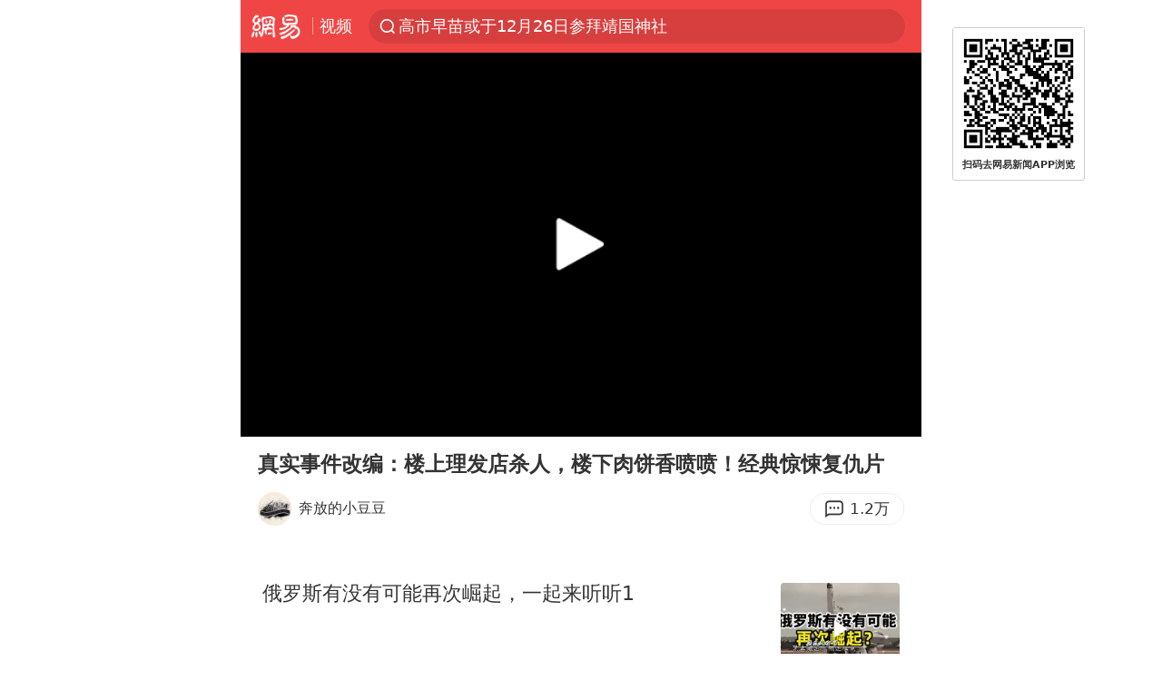

--- FILE ---
content_type: text/html; charset=utf-8
request_url: https://m.163.com/v/video/VKM0V13KJ.html
body_size: 12332
content:
<!DOCTYPE html>
<html lang="zh" data-id="VKM0V13KJ" data-tid="T1627552629429">

<head prefix="og: http://ogp.me/ns# video: http://ogp.me/ns/video#">
  <link rel="dns-prefetch" href="//cms-bucket.ws.126.net" />
  <link rel="dns-prefetch" href="//static.ws.126.net" />
  <link rel="dns-prefetch" href="//vmonitor.ws.netease.com" />
  <link rel="dns-prefetch" href="//nex.163.com" />
  <link rel="dns-prefetch" href="//g.163.com" />
  <link rel="dns-prefetch" href="//ipservice.ws.126.net" />
  <link rel="dns-prefetch" href="//channel.m.163.com" />
  <link rel="dns-prefetch" href="//nimg.ws.126.net" />
  <link rel="dns-prefetch" href="//analytics.163.com" />
  <link rel="dns-prefetch" href="//flv2.bn.netease.com" />
  <link rel="dns-prefetch" href="//comment.api.163.com" />
  <link rel="canonical" href="https://www.163.com/v/video/VKM0V13KJ.html">
  <meta charset="UTF-8">
  <meta name="viewport" content="width=device-width, initial-scale=1.0,user-scalable=no">
  <meta http-equiv="X-UA-Compatible" content="ie=edge">
  <title>真实事件改编：楼上理发店杀人，楼下肉饼香喷喷！经典惊悚复仇片_网易视频</title>
  <meta name="keywords" content="真实事件改编：楼上理发店杀人，楼下肉饼香喷喷！经典惊悚复仇片">
  <meta name="description" content="真实事件改编：楼上理发店杀人，楼下肉饼香喷喷！经典惊悚复仇片">
  <meta name="format-detection" content="telephone=no, email=no">
  <meta property="og:title" content="真实事件改编：楼上理发店杀人，楼下肉饼香喷喷！经典惊悚复仇片" />
  <meta property="og:type" content="video" />
  <meta property="og:image" content="https://nimg.ws.126.net/?url=http%3A%2F%2Fbjnewsrec-cv.ws.126.net%2FVKM0V13KJ_123.jpg&thumbnail=750x2147483647&quality=75&type=jpg" />
  <meta property="bytedance:published_time" content="2021-10-22T21:51:16+08:00" />
  <meta property="bytedance:lrDate_time" content="2021-10-22T21:51:16+08:00" />
  <meta property="bytedance:updated_time" content="2021-10-22T21:51:16+08:00" />
  <meta name="googlebot" content="index,follow">
  <!-- 根据isTest做搜索引擎防收录 -->
    <meta name="robots" content="index,follow">
  <link rel="apple-touch-icon" sizes="57x57" href="//static.ws.126.net/163/frontend/images/logo-netease-57.png" />
  <link rel="apple-touch-icon" sizes="72x72" href="//static.ws.126.net/163/frontend/images/logo-netease-72.png" />
  <link rel="apple-touch-icon" sizes="114x114" href="//static.ws.126.net/163/frontend/images/logo-netease-114.png" />  <meta name="google-site-verification" content="PXunD38D6Oui1T44OkAPSLyQtFUloFi5plez040mUOc" />
    <script>window.__INITIAL_STATE__={"recommend":[{"isVideo":true,"position":1,"title":"俄罗斯有没有可能再次崛起，一起来听听1","replyCount":0,"toApp":{"title":"打开APP","act":"video_recommend_app_btn","param":"VIDJ360R7","mod":"videoSearchMore","position":1,"channel":""},"link":"/v/video/VIDJ360R7.html","vid":"VIDJ360R7","thumbnail":"218","imgsrc":"http://videoimg.ws.126.net/cover/20251116/aWqp7wotK_cover.jpg","source":"原广工业"},{"isVideo":true,"position":2,"title":"西边还没消停，南边又传来枪声，两线同时开火，中国要做最坏打算","replyCount":0,"toApp":{"title":"打开APP","act":"video_recommend_app_btn","param":"VWDILIAJH","mod":"videoSearchMore","position":2,"channel":""},"link":"/v/video/VWDILIAJH.html","vid":"VWDILIAJH","thumbnail":"218","imgsrc":"http://videoimg.ws.126.net/cover/20251116/jYTsa59kR_cover.jpg","source":"战武科普"},{"isVideo":true,"position":3,"title":"阿丽玛又去辱骂阿里让他把孩子找回来，阿里决定把她关进鸡舍","replyCount":0,"toApp":{"title":"打开APP","act":"video_recommend_app_btn","param":"VKDNJIQNM","mod":"videoSearchMore","position":3,"channel":""},"link":"/v/video/VKDNJIQNM.html","vid":"VKDNJIQNM","thumbnail":"218","imgsrc":"http://videoimg.ws.126.net/cover/20251118/5qpVMZvs1_cover.jpg","source":"西莫的艺术宫殿"},{"isVideo":true,"position":4,"title":"高市之祸撕裂中日「介文汲、郭正亮、张延廷·辣晚报」","replyCount":1,"toApp":{"title":"打开APP","act":"video_recommend_app_btn","param":"VPDJ0NFTV","mod":"videoSearchMore","position":4,"channel":""},"link":"/v/video/VPDJ0NFTV.html","vid":"VPDJ0NFTV","thumbnail":"218","imgsrc":"http://videoimg.ws.126.net/cover/20251116/N7ZmMAuSE_cover.jpg","source":"蛙哇WW"},{"isVideo":true,"position":5,"title":"中情局特务大量被捕，中国反间谍为何让美国叫苦连天？","replyCount":0,"toApp":null,"link":"/v/video/VLDK3B7GV.html","vid":"VLDK3B7GV","thumbnail":"218","imgsrc":"http://videoimg.ws.126.net/cover/20251117/T5bJRhonl_cover.jpg","source":"奇怪的鲨鱼们"},{"isVideo":true,"position":6,"title":"法务老师协商儿子去世后儿媳以小房换下房养老为名骗婆婆55万","replyCount":0,"toApp":null,"link":"/v/video/VBDKI98K9.html","vid":"VBDKI98K9","thumbnail":"218","imgsrc":"http://videoimg.ws.126.net/cover/20251117/g917KJOUL_cover.jpg","source":"阳光情感shuo"},{"isVideo":true,"position":7,"title":"七旬母亲地下室瑟瑟发抖，存折被儿媳偷走！崔老师上门怒斥！","replyCount":33,"toApp":null,"link":"/v/video/VYD9PBDT7.html","vid":"VYD9PBDT7","thumbnail":"218","imgsrc":"http://videoimg.ws.126.net/cover/20251113/o7n0jWfCI_cover.jpg","source":"肆无忌惮的哭"},{"isVideo":true,"position":8,"title":"苏醒也有意外一面，0713的搞笑讲价让人捧腹大笑！","replyCount":0,"toApp":null,"link":"/v/video/VUDMRH0KI.html","vid":"VUDMRH0KI","thumbnail":"218","imgsrc":"http://videoimg.ws.126.net/cover/20251118/Yf341SMFn_cover.jpg","source":"黑哥讲现代史"},{"isVideo":true,"position":9,"title":"婚后我没给婆婆让主卧,老公立马冻结我的银行卡,秘书说","replyCount":0,"toApp":null,"link":"/v/video/VCDHIKBHF.html","vid":"VCDHIKBHF","thumbnail":"218","imgsrc":"http://videoimg.ws.126.net/cover/20251116/UTF82t0No_cover.jpg","source":"梦妍的生活"},{"isVideo":true,"position":10,"title":"中美航母起飞大对决，美蒸汽破300公里，却为何仍被中国吊打","replyCount":0,"toApp":null,"link":"/v/video/VHDAB5G2S.html","vid":"VHDAB5G2S","thumbnail":"218","imgsrc":"http://videoimg.ws.126.net/cover/20251113/1cCwlDjQn_cover.jpg","source":"下福新鲜事"},{"isVideo":true,"position":11,"title":"丈夫去世后儿媳坚持在家尽责照顾老人小孩十六年，老人走后弟妹","replyCount":3,"toApp":null,"link":"/v/video/VUDI1A4LA.html","vid":"VUDI1A4LA","thumbnail":"218","imgsrc":"http://videoimg.ws.126.net/cover/20251116/yrxSiCBWT_cover.jpg","source":"江峰聊情感"},{"isVideo":true,"position":12,"title":"死亡冷却45秒！一场教科书级的现代电子斩首战！","replyCount":0,"toApp":null,"link":"/v/video/VBDM12BA2.html","vid":"VBDM12BA2","thumbnail":"218","imgsrc":"https://dingyue.ws.126.net/2025/11/17/MY9EVEcCbl2fmgIclS8YEMjEGVvWJeXr0m6us0s49","source":"四夕君"},{"isVideo":true,"position":13,"title":"听风的蚕：百亿钨矿被美截胡，老特为何盯上中亚矿脉？","replyCount":0,"toApp":null,"link":"/v/video/VCDGRV45N.html","vid":"VCDGRV45N","thumbnail":"218","imgsrc":"http://videoimg.ws.126.net/cover/20251115/RKkxHZElF_cover.jpg","source":"深蓝的航迹"},{"isVideo":true,"position":14,"title":"印度舰队阅兵但不邀中方；欧洲车企哭诉半导体断货「辣晚报」","replyCount":1,"toApp":null,"link":"/v/video/VPDGJJQAD.html","vid":"VPDGJJQAD","thumbnail":"218","imgsrc":"http://videoimg.ws.126.net/cover/20251115/vMpRwydNg_cover.jpg","source":"蛙哇WW"},{"isVideo":true,"position":15,"title":"乌克兰内外交困，战场上打不赢又陷入丑闻之中！","replyCount":7,"toApp":null,"link":"/v/video/VHDH0HVC7.html","vid":"VHDH0HVC7","thumbnail":"218","imgsrc":"http://videoimg.ws.126.net/cover/20251116/Q4ZaGBiou_cover.jpg","source":"公羊芳华t"},{"isVideo":true,"position":16,"title":"讲真，是球网先动手的！！！","replyCount":1,"toApp":null,"link":"/v/video/VDJTH0HB3.html","vid":"VDJTH0HB3","thumbnail":"218","imgsrc":"http://vimg1.ws.126.net/image/snapshot/2018/6/G/N/VDJTH0GGN.jpg","source":"新媒体"},{"isVideo":true,"position":17,"title":"论背景音乐的重要性！！","replyCount":0,"toApp":null,"link":"/v/video/VDJVF17FN.html","vid":"VDJVF17FN","thumbnail":"218","imgsrc":"http://vimg2.ws.126.net/image/snapshot/2018/6/S/2/VDJTA5LS2.jpg","source":"新媒体"},{"isVideo":true,"position":18,"title":"旁边有个抢活的…怎么办？人都过去了？","replyCount":0,"toApp":null,"link":"/v/video/VDJTA4U49.html","vid":"VDJTA4U49","thumbnail":"218","imgsrc":"http://vimg3.ws.126.net/image/snapshot/2018/6/G/S/VDJTA4RGS.jpg","source":"新媒体"},{"isVideo":true,"position":19,"title":"多喝热水，热水治百病！","replyCount":61,"toApp":null,"link":"/v/video/VDJR8V3RD.html","vid":"VDJR8V3RD","thumbnail":"218","imgsrc":"http://vimg2.ws.126.net/image/snapshot/2018/6/6/I/VDJR8V16I.jpg","source":"新媒体"},{"isVideo":true,"position":20,"title":"这滑的挺远的哈，棒棒哒","replyCount":1,"toApp":null,"link":"/v/video/VDJP7N535.html","vid":"VDJP7N535","thumbnail":"218","imgsrc":"http://vimg1.ws.126.net/image/snapshot/2018/6/G/N/VDJP7N3GN.jpg","source":"新媒体"},{"isVideo":true,"position":21,"title":"战斗民族糗事汇，每个都是爆笑","replyCount":8,"toApp":null,"link":"/v/video/VDJP490DJ.html","vid":"VDJP490DJ","thumbnail":"218","imgsrc":"http://vimg1.ws.126.net/image/snapshot/2018/6/M/R/VDJQTD7MR.jpg","source":"新媒体"}],"docId":"VKM0V13KJ","replyId":"KM0V13KJ050835RB","hideAd":false,"purchaseType":1}</script>
  <script>
    (function() {
      var ua =navigator.userAgent;
      var isAndroid = (/android/i).test(ua);
      var isIOS = (/iphone|ipad|ipod/i).test(ua);
      var isWinPhone = (/Windows Phone/i).test(ua);
      var isHarmony = (/Harmony/i).test(ua);
      var isPc = !isAndroid && !isIOS && !isWinPhone && !isHarmony;
      var isWechat = (/MicroMessenger/i).test(ua)
      var isQQ = (/qq\//i).test(ua)
      var isWeibo = (/weibo/i).test(ua)
      // var isUc = (/UCBrowser/i).test(ua)
      if (!isPc && (isWechat || isQQ ||isWeibo) && (window.location.host === '3g.163.com' || window.location.host === 'm.163.com')) {
        var spss = getParaByName('spss')
        spss = spss || 'wap_refluxdl_2018'
        var docid = document.documentElement.dataset.id || (location.pathname.match(/video\/(\w+)\.html/) || ['', ''])[1];
        docid && location.replace('https://c.m.163.com/news/v/' + docid +'.html?from=wap_redirect&spss='+ spss +'&referFrom='+ getNewReferFrom());
      }
      function getNewReferFrom() {
        var newReferFrom = ''
        if (document.referrer && /referFrom/.test(window.location.search)) {
          var referFrom = getParaByName('referFrom')
          // TODO: 防止带referFrom参数地址有其他refer来源访问
          if (window._REFER_VAL === '163') {
            newReferFrom = referFrom
          } else {
            newReferFrom = window._REFER_VAL
          }
        }
        return newReferFrom;
      }
      function getParaByName(name) {
          var search = window.location.search;
          search = search.substr(1);
          if (typeof name === 'undefined') return search;
          var searchArr = search.split('&');
          for (var i = 0; i < searchArr.length; i++) {
          var searchStr = searchArr[i];
          searchArr[i] = searchStr.split('=');
          if (searchArr[i][0] === name) {
              return searchStr.replace(name + '=', '');
          }
          }
          return '';
      }
    })()
  </script>  <script>
    (function () {
      var domainMatches = [
        { test: /163\.com$/i, domain: "163" },
        { test: /baidu\.com$/i, domain: "baidu" },
        { test: /sm\.cn$/i, domain: "sm" },
        { test: /sogou\.com$/i, domain: "sogou" },
        { test: /so\.com$/i, domain: "360" },
        { test: /google/i, domain: "google" },
        { test: /bing/i, domain: "bing" },
        { test: /weibo/i, domain: "weibo" },
        { test: /toutiao/i, domain: "toutiao" },
      ];
      var referrer = document.referrer;
      var referDomain = "";
      var currentPageRefer = "";
      if (referrer) {
        var urlRegexp =
          /^([hH][tT]{2}[pP]:\/\/|[hH][tT]{2}[pP][sS]:\/\/)([^\/]+).*?/;
        var urlMatch = referrer.match(urlRegexp);
        referDomain = urlMatch && urlMatch[2] ? urlMatch[2] : referDomain;
      }
      if (referDomain) {
        currentPageRefer = referDomain;
        domainMatches.some(function (item) {
          if (item.test.test(referDomain)) {
            currentPageRefer = item.domain;
            return true;
          }
          return false;
        });
      }
      if (!currentPageRefer && referrer) {
        currentPageRefer = 'other'
      }
      window._REFER_VAL = currentPageRefer;
      var targetProtocol = "https:";
      if (window.location.protocol != targetProtocol) {
        var host = window.location.host;
        var pathname = window.location.pathname;
        var search = window.location.search;
        var hash = window.location.hash;
        if (host !== "3g.163.com" && host !== "m.163.com") {
          return;
        }
        if (search) {
          var searchParams = search.substr(1).split("&");
          if (searchParams.length > 0) {
            var newParams = [];
            var filterParams = ["referFrom", "isFromOtherWeb"];
            for (var i = 0, len = searchParams.length; i < len; i++) {
              var param = searchParams[i];
              if (filterParams.indexOf(param.split("=")[0]) === -1) {
                newParams.push(param);
              }
            }
            search = "?" + newParams.join("&");
          }
          search =
            search +
            (search.length === 1 ? "" : "&") +
            "referFrom=" +
            currentPageRefer;
        } else {
          search = "?referFrom=" + currentPageRefer;
        }
        if (referrer && currentPageRefer !== "163") {
          search = search + "&isFromOtherWeb=true";
        }
        var targetHref = targetProtocol + "//" + host + pathname + search + hash;
        window.location.replace(targetHref);
      } else {
        var localParam = function (search, hash) {
          var s = search || window.location.search;
          var h = hash || window.location.hash;
          var fn = function (str, reg) {
            var data = {};
            if (str) {
              str.replace(reg, function ($0, $1, $2, $3) {
                data[$1] = $3;
              });
              return data;
            }
            return null;
          };
          return {
            search: fn(s, new RegExp("([^?=&]+)(=([^&]*))?", "g")) || {},
            hash: fn(h, new RegExp("([^#=&]+)(=([^&]*))?", "g")) || {},
          };
        };
        var urlSearchReferFrom = localParam().search.referFrom;
        if (
          /referFrom/.test(window.location.search) &&
          currentPageRefer == "163"
        ) {
          window._REFER_VAL = urlSearchReferFrom || "";
        }
      }
    })();
  </script>  <script>
    !function(){"use strict";!function(a,r,o){a.corona_error_cache=function(r){a.corona_error_cache.data.push(r)},a.corona_error_cache.data=[];var t=a[r];a[r]=function(r,o,n,e,c){a.corona_error_cache({e:c,event:"error"}),t&&t.apply(a,arguments)};var n=a[o];a[o]=function(r){a.corona_error_cache({e:r.reason,event:"unhandledrejection"}),n&&n.apply(a,arguments)}}(window,"onerror","onunhandledrejection")}();
  </script>  <script>
   (function(){
     function isSupport() {
         var testKey = 'test',
             storage = window.localStorage;
         try {
             storage.setItem(testKey, 'testValue');
         } catch (error) {
             console.log("localStorage.setItem不可以执行");
             return false;
         }
         try {
             if (storage.getItem(testKey) != 'testValue') {
                 return false
             } else {
                 storage.removeItem(testKey);
                 return true;
             }
         } catch (error) {
             console.log("localStorage.getItem不可以执行");
             return false;
         }
     }
     if (!isSupport()) {
       window.localStorage = {
         setItem: function(key,value){console.log('不支持localStorage',key,value);},
         getItem: function(key){console.log('不支持localStorage',key);return '';},
       }
     }
   })()
  </script>  <script>
    (function flexible(window, document) {
      var docEl = document.documentElement
      var dpr = window.devicePixelRatio || 1
  
      // adjust body font size
      function setBodyFontSize() {
        if (document.body) {
          document.body.style.fontSize = (12 * dpr) + 'px'
        }
        else {
          document.addEventListener('DOMContentLoaded', setBodyFontSize)
        }
      }
      setBodyFontSize();
  
      // set 1rem = viewWidth / 10
      function setRemUnit() {
        var rem = Math.min(docEl.clientWidth, 450) / 10
        docEl.style.fontSize = rem + 'px'
      }
  
      setRemUnit()
  
      // reset rem unit on page resize
      window.addEventListener('resize', setRemUnit)
      window.addEventListener('pageshow', function (e) {
        if (e.persisted) {
          setRemUnit()
        }
      })
  
      // detect 0.5px supports
      if (dpr >= 2) {
        var fakeBody = document.createElement('body')
        var testElement = document.createElement('div')
        testElement.style.border = '.5px solid transparent'
        fakeBody.appendChild(testElement)
        docEl.appendChild(fakeBody)
        if (testElement.offsetHeight === 1) {
          docEl.classList.add('hairlines')
        }
        docEl.removeChild(fakeBody)
      }
    }(window, document))
  </script>  <script type="text/javascript">
    function setBodyPlatform () {
      try {
        if(/NewsArticle|TTWebView/i.test(navigator.userAgent)) {
          document.body.classList.add('toutiao');
        }
        else if(/baidu/i.test(navigator.userAgent)) {
          document.body.classList.add('baidu');
        }
        else if(/NewsApp/i.test(navigator.userAgent)) {
          document.body.classList.add('newsapp');
        }
        else if(/MicroMessenger.*miniProgram/i.test(navigator.userAgent)) {
          document.body.classList.add('miniprogram');
        }
        else if(!/iphone|ipad|ipod|Android|Windows Phone/i.test(navigator.userAgent)) {
          document.body.classList.add('pc');
        }
        if(/iphone|ipad|ipod/i.test(navigator.userAgent)) {
          document.body.classList.add('ios');
        }
      } catch (error) {
        console.warn(error);
      }
    }
    if (document.body) {
      setBodyPlatform()
    }
    else {
      document.addEventListener('DOMContentLoaded', setBodyPlatform)
    }
  </script>  <script>
  !function(e,n,t,s,c){var r=void 0!==t&&t.resolve,a=e[s];(a=e[s]=function(){this.modules={}}).callbacks=[],a.ready=r?function(){return a.instance?t.resolve(a.instance.vars()):new t(function(e){return a.callbacks.push(e)})}:function(e){return a.instance?e(a.instance.vars()):a.callbacks.push(e)};var i=n.createElement(c),u=n.getElementsByTagName(c)[0];i.async=!0,i.src="https://s6.music.126.net/puzzle/puzzle@000C0B" + "" + ".js",u.parentNode.insertBefore(i,u)}(window,document,window.Promise,"puzzle","script");
  </script>  <script>
    ;(function(){
    var el = document.createElement("script");
    el.src = "https://lf1-cdn-tos.bytegoofy.com/goofy/ttzz/push.js?791861feb92e3961a47d9cef96053b0e666dba9b870cab6c286b98cb684b76c44a4d40de0dd5fa9b5c2c10f69a3b501dc430e831103b45ce33654fb9f95b006c";
    el.id = "ttzz";
    var s = document.getElementsByTagName("script")[0];
    s.parentNode.insertBefore(el, s);
    })(window)
  </script>  <script>
    (function () {
      setTimeout(function () {
        var bp = document.createElement("script");
        var curProtocol = window.location.protocol.split(":")[0];
        if (curProtocol === "https" && window.location.href.indexOf("wc18") < 0) {
          bp.defer = true;
          bp.src = "https://zz.bdstatic.com/linksubmit/push.js";
          var s = document.getElementsByTagName("script")[0];
          s.parentNode.insertBefore(bp, s);
        }
      }, 2500);
    })();
  </script>  <script>try{var codeADConfig={article:{topBanner:[],content:[],aboveTieList:[],relateNewsList:[],hotNewsList:[]},video:{pause:[{adid:"codeAD-220",style:"codeAD",htmlResource:'<script>window.reviveAsync = null;<\/script><ins style="display: block;" data-revive-zoneid="220" data-revive-id="bc0ee6b32b55ca7bfb61c2a9dd1cf0c5"></ins> <script async src="//static.outin.cn/js/gtr/gtr.min.js"><\/script>'}],aboveRecommendList:[],recommendList:[{adid:"codeAD-rs1mp492we",style:"codeAD",htmlResource:'<div class="_rs1mp492we"></div> <script type="text/javascript"> (window.slotbydup = window.slotbydup || []).push({ id: "u6543399", container: "_rs1mp492we", async: true }); <\/script> <!-- 多条广告如下脚本只需引入一次 --> <scrip type="text/javascript" src="//cpro.baidustatic.com/cpro/ui/cm.js" async="async" defer="defer" > <\/script>'}]},common:{topBanner:[]}}}catch(e){console.error(e)}</script>
  <script>try{var badiu_ssp_6431680={adid:"codeAD-0324k8h8dgur",position:1,htmlResource:'<script>window.reviveAsync = null;<\/script><ins style="display: block;" data-revive-zoneid="272" data-revive-id="bc0ee6b32b55ca7bfb61c2a9dd1cf0c5"></ins> <script async src="//static.outin.cn/js/gtr/gtr.min.js"><\/script>',style:"codeAD"},toutiao_ssp_6407376={adid:"codeAD-yc0njvenpp",position:1,htmlResource:'<script>window.reviveAsync = null;<\/script><ins style="display: block;" data-revive-zoneid="273" data-revive-id="bc0ee6b32b55ca7bfb61c2a9dd1cf0c5"></ins> <script async src="//static.outin.cn/js/gtr/gtr.min.js"><\/script>',style:"codeAD"},badiu_ssp_295={adid:"codeAD-295",position:1,htmlResource:'<script>window.reviveAsync = null;<\/script><ins style="display: block;"  data-revive-zoneid="295" data-revive-id="bc0ee6b32b55ca7bfb61c2a9dd1cf0c5"></ins><script src="//static.outin.cn/js/gtr/gtr.min.js" async><\/script>',style:"codeAD"},toutiao_ssp_294={adid:"codeAD-294",position:1,htmlResource:'<script> window.reviveAsync = null; <\/script><ins style="display: block;"  data-revive-zoneid="294" data-revive-id="bc0ee6b32b55ca7bfb61c2a9dd1cf0c5"></ins><script src="//static.outin.cn/js/gtr/gtr.min.js" async><\/script>',style:"codeAD"},wechat_codeAD_238={adid:"codeAD-238",position:1,htmlResource:'<script>window.reviveAsync = null;<\/script><ins style="display: block;" data-revive-zoneid="238" data-revive-id="bc0ee6b32b55ca7bfb61c2a9dd1cf0c5"></ins> <script async src="//static.outin.cn/js/gtr/gtr.min.js"><\/script>',style:"codeAD"},uc_codeAD_250={adid:"codeAD-250",position:1,htmlResource:'<script src="//mmjs.adutp.com/source/l/common/gfdv/production/f_v/static/ci.js"><\/script>',style:"codeAD"},other_codeAD_244={adid:"codeAD-244",position:1,htmlResource:'<script>window.reviveAsync = null;<\/script><ins style="display: block;" data-revive-zoneid="244" data-revive-id="bc0ee6b32b55ca7bfb61c2a9dd1cf0c5"></ins> <script async src="//static.outin.cn/js/gtr/gtr.min.js"><\/script>',style:"codeAD"},codeADCtConfig={TBS:{article:{aboveTieList:[{adid:"codeAD-tbs",position:1,htmlResource:'<script adkey="c73ce33e2b3724f1adcec9f8179f2646" src="https://tbsad.imtt.qq.com/tbs/jssdk/js/formal/TBSJSSDK.js?rand=0.4321843743"><\/script>',style:"codeAD"}]}},baidu:{video:{pause:[{adid:"codeAD-257",style:"codeAD",htmlResource:'<ins style="display:block;" data-revive-zoneid="257" data-revive-id="bc0ee6b32b55ca7bfb61c2a9dd1cf0c5"></ins> <script> window.reviveAsync = null; <\/script> <script src="//static.outin.cn/js/gtr/gtr.min.js" async><\/script>'}],recommendList:[{adid:"codeAD-304",position:4,htmlResource:'<ins style="display: block;" data-revive-zoneid="304" data-revive-id="bc0ee6b32b55ca7bfb61c2a9dd1cf0c5"></ins><script>window.reviveAsync = null;<\/script><script src="//static.outin.cn/js/gtr/gtr.min.js" async=""><\/script>',style:"codeAD"}],aboveRecommendList:[{adid:"codeAD-0716-266",style:"codeAD",htmlResource:'<ins style="display: block;" data-revive-zoneid="266" data-revive-id="bc0ee6b32b55ca7bfb61c2a9dd1cf0c5"></ins> <script> window.reviveAsync = null; <\/script> <script async src="//static.outin.cn/js/gtr/gtr.min.js"><\/script>'}]},article:{topBanner:[{adid:"codeAD-260",style:"codeAD",htmlResource:'<ins style="display:block;" data-revive-zoneid="260" data-revive-id="bc0ee6b32b55ca7bfb61c2a9dd1cf0c5"></ins> <script> window.reviveAsync = null; <\/script> <script src="//static.outin.cn/js/gtr/gtr.min.js" async><\/script>'}],content:[{adid:"codeAD-0716-263",style:"codeAD",htmlResource:'<!-- 网易-手机网平台-文中广告(百度渠道) --> <ins style="display: block;" data-revive-zoneid="263" data-revive-id="bc0ee6b32b55ca7bfb61c2a9dd1cf0c5"></ins> <script> window.reviveAsync = null; <\/script> <script async src="//static.outin.cn/js/gtr/gtr.min.js"><\/script>'}],hotNewsList:[{adid:"codeAD-222",position:4,htmlResource:'<script>window.reviveAsync = null;<\/script><ins style="display: block;" data-revive-zoneid="222" data-revive-id="bc0ee6b32b55ca7bfb61c2a9dd1cf0c5"></ins> <script async src="//static.outin.cn/js/gtr/gtr.min.js"><\/script>',style:"codeAD"},{adid:"codeAD-223",position:9,htmlResource:'<script>window.reviveAsync = null;<\/script><ins style="display: block;" data-revive-zoneid="223" data-revive-id="bc0ee6b32b55ca7bfb61c2a9dd1cf0c5"></ins> <script async src="//static.outin.cn/js/gtr/gtr.min.js"><\/script>',style:"codeAD"},{adid:"codeAD-224",position:13,htmlResource:'<script>window.reviveAsync = null;<\/script><ins style="display: block;" data-revive-zoneid="224" data-revive-id="bc0ee6b32b55ca7bfb61c2a9dd1cf0c5"></ins> <script async src="//static.outin.cn/js/gtr/gtr.min.js"><\/script>',style:"codeAD"},{adid:"codeAD-225",position:17,htmlResource:'<script>window.reviveAsync = null;<\/script><ins style="display: block;" data-revive-zoneid="225" data-revive-id="bc0ee6b32b55ca7bfb61c2a9dd1cf0c5"></ins> <script async src="//static.outin.cn/js/gtr/gtr.min.js"><\/script>',style:"codeAD"}],relateNewsList:[{adid:"codeAD-221",position:4,htmlResource:'<script>window.reviveAsync = null;<\/script><ins style="display: block;" data-revive-zoneid="221" data-revive-id="bc0ee6b32b55ca7bfb61c2a9dd1cf0c5"></ins> <script async src="//static.outin.cn/js/gtr/gtr.min.js"><\/script>',style:"codeAD"}],aboveTieList:[badiu_ssp_6431680]},cambrian_article:{},home:{float:[{adid:"codeAD-302",style:"codeAD",htmlResource:'<ins style="display: block;" data-revive-zoneid="302" data-revive-id="bc0ee6b32b55ca7bfb61c2a9dd1cf0c5"></ins><script>window.reviveAsync = null;<\/script><script src="//static.outin.cn/js/gtr/gtr.min.js" async=""><\/script>'}]}},toutiao:{article:{topBanner:[{adid:"codeAD-261",style:"codeAD",htmlResource:'<ins style="display:block;" data-revive-zoneid="261" data-revive-id="bc0ee6b32b55ca7bfb61c2a9dd1cf0c5"></ins> <script> window.reviveAsync = null; <\/script> <script src="//static.outin.cn/js/gtr/gtr.min.js" async><\/script>'}],content:[{adid:"codeAD-0716-264",style:"codeAD",htmlResource:'<!-- 网易-手机网平台-文中广告(头条渠道) --> <ins style="display: block;" data-revive-zoneid="264" data-revive-id="bc0ee6b32b55ca7bfb61c2a9dd1cf0c5"></ins> <script> window.reviveAsync = null; <\/script> <script async src="//static.outin.cn/js/gtr/gtr.min.js"><\/script>'}],contentBom:[],aboveTieList:[toutiao_ssp_6407376]},cambrian_article:{},video:{recommendList:[],aboveRecommendList:[{adid:"codeAD-0716-267",style:"codeAD",htmlResource:'<!-- 网易-手机网平台-视频页下方通栏广告(头条渠道) --> <ins style="display: block;" data-revive-zoneid="267" data-revive-id="bc0ee6b32b55ca7bfb61c2a9dd1cf0c5"></ins> <script> window.reviveAsync = null; <\/script> <script async src="//static.outin.cn/js/gtr/gtr.min.js"><\/script>'}]}},wechat:{article:{aboveTieList:[wechat_codeAD_238]},video:{recommendList:[]}},uc:{article:{aboveTieList:[uc_codeAD_250]},video:{recommendList:[]}},other:{article:{aboveTieList:[other_codeAD_244],topBanner:[{adid:"codeAD-299",style:"codeAD",htmlResource:'<!-- 网易-手机网平台-顶部通栏(自访)~ --><ins style="display: block;" data-revive-zoneid="299" data-revive-id="bc0ee6b32b55ca7bfb61c2a9dd1cf0c5"></ins><script>window.reviveAsync = null;<\/script><script src="//static.outin.cn/js/gtr/gtr.min.js" async=""><\/script>'}],content:[{adid:"codeAD-0716-262",style:"codeAD",htmlResource:'<!-- 网易-手机网平台-文中广告(其他渠道) --> <ins style="display: block;" data-revive-zoneid="262" data-revive-id="bc0ee6b32b55ca7bfb61c2a9dd1cf0c5"></ins> <script> window.reviveAsync = null; <\/script> <script async src="//static.outin.cn/js/gtr/gtr.min.js"><\/script>'}]},video:{recommendList:[],aboveRecommendList:[{adid:"codeAD-0716-265",style:"codeAD",htmlResource:'<!-- 网易-手机网平台-视频页下方通栏广告(其他渠道) --> <ins style="display: block;" data-revive-zoneid="265" data-revive-id="bc0ee6b32b55ca7bfb61c2a9dd1cf0c5"></ins> <script> window.reviveAsync = null; <\/script> <script async src="//static.outin.cn/js/gtr/gtr.min.js"><\/script>'}]}}}}catch(c){}</script>
  <script type="application/ld+json">
    {
      "@context": "http://schema.org",
      "@type": "VideoObject",
      "name": "真实事件改编：楼上理发店杀人，楼下肉饼香喷喷！经典惊悚复仇片",
      "Description": "真实事件改编：楼上理发店杀人，楼下肉饼香喷喷！经典惊悚复仇片",
      "thumbnailUrl": "https://nimg.ws.126.net/?url=http%3A%2F%2Fbjnewsrec-cv.ws.126.net%2FVKM0V13KJ_123.jpg&thumbnail=750x2147483647&quality=75&type=jpg",
      "duration": "PT6M3S",
      "uploadDate": "2021-10-22 21:51:16",
      "contentUrl":"http://flv0.bn.netease.com/[base64].m3u8"
    }
  </script>
  <script>
  (function() {
    function __load_ant(flag) {
      var s = document.createElement("script");
      s.src = flag ? "//wp.m.163.com/163/frontend/antnest/NTM-5AE0KFYY-2.js" : "//static.ws.126.net/163/frontend/antnest/NTM-5AE0KFYY-2.js";
      s.async = true;
      s.onload = s.onerror = function(){
        if(!window.ntm && !flag) {
          __load_ant(true)
        }
      };
      var p = document.getElementsByTagName("script")[0]; 
      p.parentNode.insertBefore(s, p);
    }
    __load_ant(false)
  })();
  </script>  <link rel="preload" href="https://static.ws.126.net/163/wap/f2e/hbs/static/video/js/main.c3d52a85.js" as="script">
  <link rel="preload" href="https://static.ws.126.net/163/wap/f2e/hbs/static/video/css/main.319f9996.css" as="style">
  <link rel="stylesheet" type="text/css" href="https://static.ws.126.net/163/wap/f2e/hbs/static/video/css/main.319f9996.css">
  <!-- BjopMonitoring --></head>
<body>
  <div style="display:none;"><img src="http://bjnewsrec-cv.ws.126.net/VKM0V13KJ_123.jpg"></div>
  <h1 style="display:none">真实事件改编：楼上理发店杀人，楼下肉饼香喷喷！经典惊悚复仇片</h1>
  <header class="header">
  <nav class="topNav js-topNav">
    <a class="s-back" href="/">网易</a>
    <span class="s-line"></span>
    <a class="s-channel js-topNav-channel" href="/touch/video">视频</a>
    <div class="s-search js-topNav-search">
      <div class="hot-words js-hot-words">
          <a class="hot-word js-hot-word" href="https://m.163.com/search">
            <span class="s-text"></span>
          </a>
      </div>    </div>
    <a class="s-comment js-topNav-comment" href="/touch/comment.html?docid=KM0V13KJ050835RB"> 
      <span class="s-count js-topNav-commentCount">0</span>
    </a>
  </nav>
</header>
<section class="container-wrap">
  <div class="container js-video-container">
    <div class="player-box">
      <video
      class="main_video"
      id="wap3gvideo"
      x5-video-player-type="h5"
      webkit-playsinline
      x-playsinline
      playsinline
      preload="metadata"
      raw-controls
      controls360="no"
      poster="https://nimg.ws.126.net/?url&#x3D;http%3A%2F%2Fbjnewsrec-cv.ws.126.net%2FVKM0V13KJ_123.jpg&amp;thumbnail&#x3D;750x2147483647&amp;quality&#x3D;75&amp;type&#x3D;jpg"
      data-mp4="http://flv0.bn.netease.com/[base64].m3u8"
      data-m3u8="http://flv0.bn.netease.com/[base64].m3u8"
      >
      </video>
    </div>
    <div class="js-paused-ad video-pause-ad-container">
      <div class="js-close pause-ad-tag">X</div>
      <div class="js-box"></div>
    </div>
    <div class="button-play js-ad-play"></div>
    <div class="poster js-poster" style="background-image: url(https://nimg.ws.126.net/?url=http%3A%2F%2Fbjnewsrec-cv.ws.126.net%2FVKM0V13KJ_123.jpg&thumbnail=750x2147483647&quality=75&type=jpg);"><i></i></div>
    <div class="progress js-progress"><div class="progress-percent js-percent"></div></div>
  </div>
</section>
<div class="information">
  <div class="information-title">真实事件改编：楼上理发店杀人，楼下肉饼香喷喷！经典惊悚复仇片</div>
  <div class="information-detail">
    <div class="information-detail-left">
        <img 
          class="image-lazy s-avatar" 
          src="https://static.ws.126.net/163/frontend/images/2022/empty.png" 
          data-src="http://dingyue.ws.126.net/2021/0729/96e9970fj00qx03d9001dc000fe00fem.jpg" 
          alt="奔放的小豆豆"
          data-thumbnail="64"
        />
      <div class="information-detail-alias">
        <div class="s-source">奔放的小豆豆</div>
        <div class="s-ipLocation"></div>
      </div>
    </div>    
    <a class="information-detail-right js-video-comment js-article-comment" href="/touch/comment.html?docid=KM0V13KJ050835RB">
      <i class="s-talk"></i><span class="js-comment-count">0</span>
    </a>
  </div>
</div>
<div class="open-btn js-open-app" data-act="video_button" data-param="VKM0V13KJ" data-mod="videoWakeupButton">打开网易新闻 体验效果更佳</div>
<div class="recommend-top-ad js-above-recommend-list"></div>
  <ul class="recommend js-recommend-wrap">
      <li 
        class="recommend-item js-recommend-item"
        data-act="video_recommend"
        data-itemid="VIDJ360R7"
        data-position="1"
      >
        <a class="card-recommend-oneImg" href="/v/video/VIDJ360R7.html">
          <article>
            <section class="s-left">
              <h4>俄罗斯有没有可能再次崛起，一起来听听1</h4>
              <div class="s-info">
                  <span class="s-source">原广工业</span>
                <span class="s-holder"></span>
                  <span
                    class="s-openApp js-open-app"
                    data-act="video_recommend_app_btn"
                    data-param="VIDJ360R7"
                    data-channel=""
                    data-mod="videoSearchMore"
                    data-position="1"
                    data-category=""
                  >打开APP</span>
              </div>
            </section>
              <section class="s-right">
                <img
                  class="image-lazy image-error"
                  src="https://static.ws.126.net/163/frontend/images/2022/empty.png"
                  data-src="http://videoimg.ws.126.net/cover/20251116/aWqp7wotK_cover.jpg"
                  data-thumbnail="218"
                  alt="俄罗斯有没有可能再次崛起，一起来听听1"
                />
                  <i class="icon-play"></i>
              </section>
          </article>
        </a></li>      <li 
        class="recommend-item js-recommend-item"
        data-act="video_recommend"
        data-itemid="VWDILIAJH"
        data-position="2"
      >
        <a class="card-recommend-oneImg" href="/v/video/VWDILIAJH.html">
          <article>
            <section class="s-left">
              <h4>西边还没消停，南边又传来枪声，两线同时开火，中国要做最坏打算</h4>
              <div class="s-info">
                  <span class="s-source">战武科普</span>
                <span class="s-holder"></span>
                  <span
                    class="s-openApp js-open-app"
                    data-act="video_recommend_app_btn"
                    data-param="VWDILIAJH"
                    data-channel=""
                    data-mod="videoSearchMore"
                    data-position="2"
                    data-category=""
                  >打开APP</span>
              </div>
            </section>
              <section class="s-right">
                <img
                  class="image-lazy image-error"
                  src="https://static.ws.126.net/163/frontend/images/2022/empty.png"
                  data-src="http://videoimg.ws.126.net/cover/20251116/jYTsa59kR_cover.jpg"
                  data-thumbnail="218"
                  alt="西边还没消停，南边又传来枪声，两线同时开火，中国要做最坏打算"
                />
                  <i class="icon-play"></i>
              </section>
          </article>
        </a></li>      <li 
        class="recommend-item js-recommend-item"
        data-act="video_recommend"
        data-itemid="VKDNJIQNM"
        data-position="3"
      >
        <a class="card-recommend-oneImg" href="/v/video/VKDNJIQNM.html">
          <article>
            <section class="s-left">
              <h4>阿丽玛又去辱骂阿里让他把孩子找回来，阿里决定把她关进鸡舍</h4>
              <div class="s-info">
                  <span class="s-source">西莫的艺术宫殿</span>
                <span class="s-holder"></span>
                  <span
                    class="s-openApp js-open-app"
                    data-act="video_recommend_app_btn"
                    data-param="VKDNJIQNM"
                    data-channel=""
                    data-mod="videoSearchMore"
                    data-position="3"
                    data-category=""
                  >打开APP</span>
              </div>
            </section>
              <section class="s-right">
                <img
                  class="image-lazy image-error"
                  src="https://static.ws.126.net/163/frontend/images/2022/empty.png"
                  data-src="http://videoimg.ws.126.net/cover/20251118/5qpVMZvs1_cover.jpg"
                  data-thumbnail="218"
                  alt="阿丽玛又去辱骂阿里让他把孩子找回来，阿里决定把她关进鸡舍"
                />
                  <i class="icon-play"></i>
              </section>
          </article>
        </a></li>      <li 
        class="recommend-item js-recommend-item"
        data-act="video_recommend"
        data-itemid="VPDJ0NFTV"
        data-position="4"
      >
        <a class="card-recommend-oneImg" href="/v/video/VPDJ0NFTV.html">
          <article>
            <section class="s-left">
              <h4>高市之祸撕裂中日「介文汲、郭正亮、张延廷·辣晚报」</h4>
              <div class="s-info">
                  <span class="s-source">蛙哇WW</span>
                  <span class="s-replyCount">1跟贴</span>
                <span class="s-holder"></span>
                  <span
                    class="s-openApp js-open-app"
                    data-act="video_recommend_app_btn"
                    data-param="VPDJ0NFTV"
                    data-channel=""
                    data-mod="videoSearchMore"
                    data-position="4"
                    data-category=""
                  >打开APP</span>
              </div>
            </section>
              <section class="s-right">
                <img
                  class="image-lazy image-error"
                  src="https://static.ws.126.net/163/frontend/images/2022/empty.png"
                  data-src="http://videoimg.ws.126.net/cover/20251116/N7ZmMAuSE_cover.jpg"
                  data-thumbnail="218"
                  alt="高市之祸撕裂中日「介文汲、郭正亮、张延廷·辣晚报」"
                />
                  <i class="icon-play"></i>
              </section>
          </article>
        </a></li>      <li 
        class="recommend-item js-recommend-item"
        data-act="video_recommend"
        data-itemid="VLDK3B7GV"
        data-position="5"
      >
        <a class="card-recommend-oneImg" href="/v/video/VLDK3B7GV.html">
          <article>
            <section class="s-left">
              <h4>中情局特务大量被捕，中国反间谍为何让美国叫苦连天？</h4>
              <div class="s-info">
                  <span class="s-source">奇怪的鲨鱼们</span>
                <span class="s-holder"></span>
              </div>
            </section>
              <section class="s-right">
                <img
                  class="image-lazy image-error"
                  src="https://static.ws.126.net/163/frontend/images/2022/empty.png"
                  data-src="http://videoimg.ws.126.net/cover/20251117/T5bJRhonl_cover.jpg"
                  data-thumbnail="218"
                  alt="中情局特务大量被捕，中国反间谍为何让美国叫苦连天？"
                />
                  <i class="icon-play"></i>
              </section>
          </article>
        </a></li>      <li 
        class="recommend-item js-recommend-item"
        data-act="video_recommend"
        data-itemid="VBDKI98K9"
        data-position="6"
      >
        <a class="card-recommend-oneImg" href="/v/video/VBDKI98K9.html">
          <article>
            <section class="s-left">
              <h4>法务老师协商儿子去世后儿媳以小房换下房养老为名骗婆婆55万</h4>
              <div class="s-info">
                  <span class="s-source">阳光情感shuo</span>
                <span class="s-holder"></span>
              </div>
            </section>
              <section class="s-right">
                <img
                  class="image-lazy image-error"
                  src="https://static.ws.126.net/163/frontend/images/2022/empty.png"
                  data-src="http://videoimg.ws.126.net/cover/20251117/g917KJOUL_cover.jpg"
                  data-thumbnail="218"
                  alt="法务老师协商儿子去世后儿媳以小房换下房养老为名骗婆婆55万"
                />
                  <i class="icon-play"></i>
              </section>
          </article>
        </a></li>      <li 
        class="recommend-item js-recommend-item"
        data-act="video_recommend"
        data-itemid="VYD9PBDT7"
        data-position="7"
      >
        <a class="card-recommend-oneImg" href="/v/video/VYD9PBDT7.html">
          <article>
            <section class="s-left">
              <h4>七旬母亲地下室瑟瑟发抖，存折被儿媳偷走！崔老师上门怒斥！</h4>
              <div class="s-info">
                  <span class="s-source">肆无忌惮的哭</span>
                  <span class="s-replyCount">33跟贴</span>
                <span class="s-holder"></span>
              </div>
            </section>
              <section class="s-right">
                <img
                  class="image-lazy image-error"
                  src="https://static.ws.126.net/163/frontend/images/2022/empty.png"
                  data-src="http://videoimg.ws.126.net/cover/20251113/o7n0jWfCI_cover.jpg"
                  data-thumbnail="218"
                  alt="七旬母亲地下室瑟瑟发抖，存折被儿媳偷走！崔老师上门怒斥！"
                />
                  <i class="icon-play"></i>
              </section>
          </article>
        </a></li>      <li 
        class="recommend-item js-recommend-item"
        data-act="video_recommend"
        data-itemid="VUDMRH0KI"
        data-position="8"
      >
        <a class="card-recommend-oneImg" href="/v/video/VUDMRH0KI.html">
          <article>
            <section class="s-left">
              <h4>苏醒也有意外一面，0713的搞笑讲价让人捧腹大笑！</h4>
              <div class="s-info">
                  <span class="s-source">黑哥讲现代史</span>
                <span class="s-holder"></span>
              </div>
            </section>
              <section class="s-right">
                <img
                  class="image-lazy image-error"
                  src="https://static.ws.126.net/163/frontend/images/2022/empty.png"
                  data-src="http://videoimg.ws.126.net/cover/20251118/Yf341SMFn_cover.jpg"
                  data-thumbnail="218"
                  alt="苏醒也有意外一面，0713的搞笑讲价让人捧腹大笑！"
                />
                  <i class="icon-play"></i>
              </section>
          </article>
        </a></li>      <li 
        class="recommend-item js-recommend-item"
        data-act="video_recommend"
        data-itemid="VCDHIKBHF"
        data-position="9"
      >
        <a class="card-recommend-oneImg" href="/v/video/VCDHIKBHF.html">
          <article>
            <section class="s-left">
              <h4>婚后我没给婆婆让主卧,老公立马冻结我的银行卡,秘书说</h4>
              <div class="s-info">
                  <span class="s-source">梦妍的生活</span>
                <span class="s-holder"></span>
              </div>
            </section>
              <section class="s-right">
                <img
                  class="image-lazy image-error"
                  src="https://static.ws.126.net/163/frontend/images/2022/empty.png"
                  data-src="http://videoimg.ws.126.net/cover/20251116/UTF82t0No_cover.jpg"
                  data-thumbnail="218"
                  alt="婚后我没给婆婆让主卧,老公立马冻结我的银行卡,秘书说"
                />
                  <i class="icon-play"></i>
              </section>
          </article>
        </a></li>      <li 
        class="recommend-item js-recommend-item"
        data-act="video_recommend"
        data-itemid="VHDAB5G2S"
        data-position="10"
      >
        <a class="card-recommend-oneImg" href="/v/video/VHDAB5G2S.html">
          <article>
            <section class="s-left">
              <h4>中美航母起飞大对决，美蒸汽破300公里，却为何仍被中国吊打</h4>
              <div class="s-info">
                  <span class="s-source">下福新鲜事</span>
                <span class="s-holder"></span>
              </div>
            </section>
              <section class="s-right">
                <img
                  class="image-lazy image-error"
                  src="https://static.ws.126.net/163/frontend/images/2022/empty.png"
                  data-src="http://videoimg.ws.126.net/cover/20251113/1cCwlDjQn_cover.jpg"
                  data-thumbnail="218"
                  alt="中美航母起飞大对决，美蒸汽破300公里，却为何仍被中国吊打"
                />
                  <i class="icon-play"></i>
              </section>
          </article>
        </a></li>      <li 
        class="recommend-item js-recommend-item"
        data-act="video_recommend"
        data-itemid="VUDI1A4LA"
        data-position="11"
      >
        <a class="card-recommend-oneImg" href="/v/video/VUDI1A4LA.html">
          <article>
            <section class="s-left">
              <h4>丈夫去世后儿媳坚持在家尽责照顾老人小孩十六年，老人走后弟妹</h4>
              <div class="s-info">
                  <span class="s-source">江峰聊情感</span>
                  <span class="s-replyCount">3跟贴</span>
                <span class="s-holder"></span>
              </div>
            </section>
              <section class="s-right">
                <img
                  class="image-lazy image-error"
                  src="https://static.ws.126.net/163/frontend/images/2022/empty.png"
                  data-src="http://videoimg.ws.126.net/cover/20251116/yrxSiCBWT_cover.jpg"
                  data-thumbnail="218"
                  alt="丈夫去世后儿媳坚持在家尽责照顾老人小孩十六年，老人走后弟妹"
                />
                  <i class="icon-play"></i>
              </section>
          </article>
        </a></li>      <li 
        class="recommend-item js-recommend-item"
        data-act="video_recommend"
        data-itemid="VBDM12BA2"
        data-position="12"
      >
        <a class="card-recommend-oneImg" href="/v/video/VBDM12BA2.html">
          <article>
            <section class="s-left">
              <h4>死亡冷却45秒！一场教科书级的现代电子斩首战！</h4>
              <div class="s-info">
                  <span class="s-source">四夕君</span>
                <span class="s-holder"></span>
              </div>
            </section>
              <section class="s-right">
                <img
                  class="image-lazy image-error"
                  src="https://static.ws.126.net/163/frontend/images/2022/empty.png"
                  data-src="https://dingyue.ws.126.net/2025/11/17/MY9EVEcCbl2fmgIclS8YEMjEGVvWJeXr0m6us0s49"
                  data-thumbnail="218"
                  alt="死亡冷却45秒！一场教科书级的现代电子斩首战！"
                />
                  <i class="icon-play"></i>
              </section>
          </article>
        </a></li>      <li 
        class="recommend-item js-recommend-item"
        data-act="video_recommend"
        data-itemid="VCDGRV45N"
        data-position="13"
      >
        <a class="card-recommend-oneImg" href="/v/video/VCDGRV45N.html">
          <article>
            <section class="s-left">
              <h4>听风的蚕：百亿钨矿被美截胡，老特为何盯上中亚矿脉？</h4>
              <div class="s-info">
                  <span class="s-source">深蓝的航迹</span>
                <span class="s-holder"></span>
              </div>
            </section>
              <section class="s-right">
                <img
                  class="image-lazy image-error"
                  src="https://static.ws.126.net/163/frontend/images/2022/empty.png"
                  data-src="http://videoimg.ws.126.net/cover/20251115/RKkxHZElF_cover.jpg"
                  data-thumbnail="218"
                  alt="听风的蚕：百亿钨矿被美截胡，老特为何盯上中亚矿脉？"
                />
                  <i class="icon-play"></i>
              </section>
          </article>
        </a></li>      <li 
        class="recommend-item js-recommend-item"
        data-act="video_recommend"
        data-itemid="VPDGJJQAD"
        data-position="14"
      >
        <a class="card-recommend-oneImg" href="/v/video/VPDGJJQAD.html">
          <article>
            <section class="s-left">
              <h4>印度舰队阅兵但不邀中方；欧洲车企哭诉半导体断货「辣晚报」</h4>
              <div class="s-info">
                  <span class="s-source">蛙哇WW</span>
                  <span class="s-replyCount">1跟贴</span>
                <span class="s-holder"></span>
              </div>
            </section>
              <section class="s-right">
                <img
                  class="image-lazy image-error"
                  src="https://static.ws.126.net/163/frontend/images/2022/empty.png"
                  data-src="http://videoimg.ws.126.net/cover/20251115/vMpRwydNg_cover.jpg"
                  data-thumbnail="218"
                  alt="印度舰队阅兵但不邀中方；欧洲车企哭诉半导体断货「辣晚报」"
                />
                  <i class="icon-play"></i>
              </section>
          </article>
        </a></li>      <li 
        class="recommend-item js-recommend-item"
        data-act="video_recommend"
        data-itemid="VHDH0HVC7"
        data-position="15"
      >
        <a class="card-recommend-oneImg" href="/v/video/VHDH0HVC7.html">
          <article>
            <section class="s-left">
              <h4>乌克兰内外交困，战场上打不赢又陷入丑闻之中！</h4>
              <div class="s-info">
                  <span class="s-source">公羊芳华t</span>
                  <span class="s-replyCount">7跟贴</span>
                <span class="s-holder"></span>
              </div>
            </section>
              <section class="s-right">
                <img
                  class="image-lazy image-error"
                  src="https://static.ws.126.net/163/frontend/images/2022/empty.png"
                  data-src="http://videoimg.ws.126.net/cover/20251116/Q4ZaGBiou_cover.jpg"
                  data-thumbnail="218"
                  alt="乌克兰内外交困，战场上打不赢又陷入丑闻之中！"
                />
                  <i class="icon-play"></i>
              </section>
          </article>
        </a></li>      <li 
        class="recommend-item js-recommend-item"
        data-act="video_recommend"
        data-itemid="VDJTH0HB3"
        data-position="16"
      >
        <a class="card-recommend-oneImg" href="/v/video/VDJTH0HB3.html">
          <article>
            <section class="s-left">
              <h4>讲真，是球网先动手的！！！</h4>
              <div class="s-info">
                  <span class="s-source">新媒体</span>
                  <span class="s-replyCount">1跟贴</span>
                <span class="s-holder"></span>
              </div>
            </section>
              <section class="s-right">
                <img
                  class="image-lazy image-error"
                  src="https://static.ws.126.net/163/frontend/images/2022/empty.png"
                  data-src="http://vimg1.ws.126.net/image/snapshot/2018/6/G/N/VDJTH0GGN.jpg"
                  data-thumbnail="218"
                  alt="讲真，是球网先动手的！！！"
                />
                  <i class="icon-play"></i>
              </section>
          </article>
        </a></li>      <li 
        class="recommend-item js-recommend-item"
        data-act="video_recommend"
        data-itemid="VDJVF17FN"
        data-position="17"
      >
        <a class="card-recommend-oneImg" href="/v/video/VDJVF17FN.html">
          <article>
            <section class="s-left">
              <h4>论背景音乐的重要性！！</h4>
              <div class="s-info">
                  <span class="s-source">新媒体</span>
                <span class="s-holder"></span>
              </div>
            </section>
              <section class="s-right">
                <img
                  class="image-lazy image-error"
                  src="https://static.ws.126.net/163/frontend/images/2022/empty.png"
                  data-src="http://vimg2.ws.126.net/image/snapshot/2018/6/S/2/VDJTA5LS2.jpg"
                  data-thumbnail="218"
                  alt="论背景音乐的重要性！！"
                />
                  <i class="icon-play"></i>
              </section>
          </article>
        </a></li>      <li 
        class="recommend-item js-recommend-item"
        data-act="video_recommend"
        data-itemid="VDJTA4U49"
        data-position="18"
      >
        <a class="card-recommend-oneImg" href="/v/video/VDJTA4U49.html">
          <article>
            <section class="s-left">
              <h4>旁边有个抢活的…怎么办？人都过去了？</h4>
              <div class="s-info">
                  <span class="s-source">新媒体</span>
                <span class="s-holder"></span>
              </div>
            </section>
              <section class="s-right">
                <img
                  class="image-lazy image-error"
                  src="https://static.ws.126.net/163/frontend/images/2022/empty.png"
                  data-src="http://vimg3.ws.126.net/image/snapshot/2018/6/G/S/VDJTA4RGS.jpg"
                  data-thumbnail="218"
                  alt="旁边有个抢活的…怎么办？人都过去了？"
                />
                  <i class="icon-play"></i>
              </section>
          </article>
        </a></li>      <li 
        class="recommend-item js-recommend-item"
        data-act="video_recommend"
        data-itemid="VDJR8V3RD"
        data-position="19"
      >
        <a class="card-recommend-oneImg" href="/v/video/VDJR8V3RD.html">
          <article>
            <section class="s-left">
              <h4>多喝热水，热水治百病！</h4>
              <div class="s-info">
                  <span class="s-source">新媒体</span>
                  <span class="s-replyCount">61跟贴</span>
                <span class="s-holder"></span>
              </div>
            </section>
              <section class="s-right">
                <img
                  class="image-lazy image-error"
                  src="https://static.ws.126.net/163/frontend/images/2022/empty.png"
                  data-src="http://vimg2.ws.126.net/image/snapshot/2018/6/6/I/VDJR8V16I.jpg"
                  data-thumbnail="218"
                  alt="多喝热水，热水治百病！"
                />
                  <i class="icon-play"></i>
              </section>
          </article>
        </a></li>      <li 
        class="recommend-item js-recommend-item"
        data-act="video_recommend"
        data-itemid="VDJP7N535"
        data-position="20"
      >
        <a class="card-recommend-oneImg" href="/v/video/VDJP7N535.html">
          <article>
            <section class="s-left">
              <h4>这滑的挺远的哈，棒棒哒</h4>
              <div class="s-info">
                  <span class="s-source">新媒体</span>
                  <span class="s-replyCount">1跟贴</span>
                <span class="s-holder"></span>
              </div>
            </section>
              <section class="s-right">
                <img
                  class="image-lazy image-error"
                  src="https://static.ws.126.net/163/frontend/images/2022/empty.png"
                  data-src="http://vimg1.ws.126.net/image/snapshot/2018/6/G/N/VDJP7N3GN.jpg"
                  data-thumbnail="218"
                  alt="这滑的挺远的哈，棒棒哒"
                />
                  <i class="icon-play"></i>
              </section>
          </article>
        </a></li>      <li 
        class="recommend-item js-recommend-item"
        data-act="video_recommend"
        data-itemid="VDJP490DJ"
        data-position="21"
      >
        <a class="card-recommend-oneImg" href="/v/video/VDJP490DJ.html">
          <article>
            <section class="s-left">
              <h4>战斗民族糗事汇，每个都是爆笑</h4>
              <div class="s-info">
                  <span class="s-source">新媒体</span>
                  <span class="s-replyCount">8跟贴</span>
                <span class="s-holder"></span>
              </div>
            </section>
              <section class="s-right">
                <img
                  class="image-lazy image-error"
                  src="https://static.ws.126.net/163/frontend/images/2022/empty.png"
                  data-src="http://vimg1.ws.126.net/image/snapshot/2018/6/M/R/VDJQTD7MR.jpg"
                  data-thumbnail="218"
                  alt="战斗民族糗事汇，每个都是爆笑"
                />
                  <i class="icon-play"></i>
              </section>
          </article>
        </a></li>  </ul>
<div class="js-area-buoys"></div>

  <script src="https://static.ws.126.net/163/wap/f2e/hbs/static/video/js/main.c3d52a85.js" async crossorigin="anonymous"></script>
  <script>
    if (window.location.host.indexOf('.163.com') < 0) {
      document.body.innerHTML = ''
    }
  </script>
  <script async src="https://static.ws.126.net/163/frontend/js/2022/url-param-inherit.js"></script></body>


--- FILE ---
content_type: text/html; charset=utf-8
request_url: https://www.google.com/recaptcha/api2/aframe
body_size: 267
content:
<!DOCTYPE HTML><html><head><meta http-equiv="content-type" content="text/html; charset=UTF-8"></head><body><script nonce="EFrC9x2Sc04lFeMkk2uxuw">/** Anti-fraud and anti-abuse applications only. See google.com/recaptcha */ try{var clients={'sodar':'https://pagead2.googlesyndication.com/pagead/sodar?'};window.addEventListener("message",function(a){try{if(a.source===window.parent){var b=JSON.parse(a.data);var c=clients[b['id']];if(c){var d=document.createElement('img');d.src=c+b['params']+'&rc='+(localStorage.getItem("rc::a")?sessionStorage.getItem("rc::b"):"");window.document.body.appendChild(d);sessionStorage.setItem("rc::e",parseInt(sessionStorage.getItem("rc::e")||0)+1);localStorage.setItem("rc::h",'1763468351193');}}}catch(b){}});window.parent.postMessage("_grecaptcha_ready", "*");}catch(b){}</script></body></html>

--- FILE ---
content_type: text/plain; charset=utf-8
request_url: https://nex.163.com/q?c=video&t=wap_pause&l=1&app=314EA67F&nt=4G&os=null&location=201&source=other&usergroup=f&cb=callback_1763468345278_rnd_85409019
body_size: 1939
content:
callback_1763468345278_rnd_85409019({"result":1,"ads":[{"category":"video","location":"201","position":201,"style":"codeAD","adid":"yt-332095-4238","title":"","content":"","requestTime":1763468347558,"relatedActionLinks":[{"type":"feedback","url":"https://nex.163.com/ssp/event2?data=UUHfM4S7uzxsdJY3a5L%2BnHqqkTsG6bLeShDTGQU%2FR%2BiYuUp1E932GSy8kRgSH%2B0kM0i4Lk3hvjVHCCFlDVfbOPp4YJ%2FpXL6TlaysVWHesgjjDc1jhy1qeuzcLhwIAteJEHkCkS1AjHR7nWt64%2FMH3OyZtavRtntjmKx3Sr8egP9xIyQE6f2asajhOjnRYEjwaWUha8zsBYnVsJNfrb%2FKfWgmDPDfQP%2BisjD8UWpxJrOsnJ96j%2FvbBByC0gGagVpIRPB%2BAbxd83bm0DG9T2LTZGFL5vyRGV9b67OTnXkATrjbFs0uUkr%2F3SxHPCjQ935xXjKUkgYV746qfl56hqAlQA4pzobOw9SCh6ApynYmpr95%2BIPq61QkKYGDxc%2FKvbtynvrXozWcUr6UO%2FBH4amLFAGLkq6%2FUOumkM303An3kNCURESASCbZckusVY4NbMHdoqRHG6WhNgApszmiCjvsehsP1khWPJb8MW4Oe3Y8tsLSTE2nMvxxKZT3T%2F3OVhFvqWUErWsCK0brEbc4L0XgXjyuCsf3ePhhINU%2FwzWLQurafmzfaD97Q%2BUix2KXZJIdbdqNn%2FY%2BnpCYDXxtIrjhTOZ8im3L3NaBvvTvve4GRqOqz0QGOXlJ8%2BFKkc3KPx29u8NLJnZYOB8TzyGG9XGqBjd4U7bUlHCxC%2BUSWO%2FJj2fdWUixfNuscOLBeIZTnhjLuSj%2FULPHZAxknZjGR3oljL4xhGV0iVk6GZMtDI0040FbNaZitgWywj4zNAsZeZULEeh7AoEsNYIi5Xa2WgS4aAfIfCskUneQ2ANPVTDvuKfojfDSEtPJ9URHTlf%2BErQ%2BVthvCoucgS8hfv3feUYtiKOp%2B%2BN7lLiP2r%2FZzmiF5dEvQJjkZWJXGp9QA3k4M0rgmY9k%2FM1x3SPd5PASbSxe0Eha2Otv%2BR0Oum09i3ADtoel2NJDIuux2nPNJ%2FKRO%2Bibz7yl9wodJHZlDCSs5iZwSpTnUE9bpx9pOIS1CyWzeG4jIQXU9t7ME2g6FuIp9iCthfHhMCkLjzp2UD%2F%2F3JqXkWEPP9fhM7x01%2BwRWgvtrFv%2FkUCO7PxEx4RCCrb7cjICwAh9bcYY%2FvpMf76%2B1%2F9lry40OALr8pcdKfy102OktBzHC68vm8d6YtJ0%2FZWAXNLk&event=19&ect=reason"}],"ext_param":{},"monitor":[{"action":0,"url":"https://yp.ws.126.net/ytf/fs?mt=100&yte=[base64]&wsg=-&lks=-&ptc=1"},{"action":1,"url":"https://yp.ws.126.net/ytf/fc?mt=101&yte=[base64]&wsg=-&lks=-&ptc=1"},{"action":0,"url":"https://nex.163.com/ssp/show2?data=UUHfM4S7uzxsdJY3a5L%2BnHqqkTsG6bLeShDTGQU%2FR%2BiYuUp1E932GSy8kRgSH%2B0kM0i4Lk3hvjVHCCFlDVfbOPp4YJ%2FpXL6TlaysVWHesgjjDc1jhy1qeuzcLhwIAteJEHkCkS1AjHR7nWt64%2FMH3OyZtavRtntjmKx3Sr8egP9xIyQE6f2asajhOjnRYEjwaWUha8zsBYnVsJNfrb%2FKfWgmDPDfQP%2BisjD8UWpxJrOsnJ96j%2FvbBByC0gGagVpIRPB%2BAbxd83bm0DG9T2LTZGFL5vyRGV9b67OTnXkATrjbFs0uUkr%2F3SxHPCjQ935xXjKUkgYV746qfl56hqAlQA4pzobOw9SCh6ApynYmpr95%2BIPq61QkKYGDxc%2FKvbtynvrXozWcUr6UO%2FBH4amLFAGLkq6%2FUOumkM303An3kNCURESASCbZckusVY4NbMHdoqRHG6WhNgApszmiCjvsehsP1khWPJb8MW4Oe3Y8tsLSTE2nMvxxKZT3T%2F3OVhFvqWUErWsCK0brEbc4L0XgXjyuCsf3ePhhINU%2FwzWLQurafmzfaD97Q%2BUix2KXZJIdbdqNn%2FY%2BnpCYDXxtIrjhTOZ8im3L3NaBvvTvve4GRqOqz0QGOXlJ8%2BFKkc3KPx29u8NLJnZYOB8TzyGG9XGqBjd4U7bUlHCxC%2BUSWO%2FJj2fdWUixfNuscOLBeIZTnhjLuSj%2FULPHZAxknZjGR3oljL4xhGV0iVk6GZMtDI0040FbNaZitgWywj4zNAsZeZULEeh7AoEsNYIi5Xa2WgS4aAfIfCskUneQ2ANPVTDvuKfojfDSEtPJ9URHTlf%2BErQ%2BVthvCoucgS8hfv3feUYtiKOp%2B%2BN7lLiP2r%2FZzmiF5dEvQJjkZWJXGp9QA3k4M0rgmY9k%2FM1x3SPd5PASbSxe0Eha2Otv%2BR0Oum09i3ADtoel2NJDIuux2nPNJ%2FKRO%2Bibz7yl9wodJHZlDCSs5iZwSpTnUE9bpx9pOIS1CyWzeG4jIQXU9t7ME2g6FuIp9iCthfHhMCkLjzp2UD%2F%2F3JqXkWEPP9fhM7x01%2BwRWgvtrFv%2FkUCO7PxEx4RCCrb7cjICwAh9bcYY%2FvpMf76%2B1%2F9lry40OALr8pcdKfy102OktBzHC68vm8d6YtJ0%2FZWAXNLk&v=1&event=0&ect="},{"action":1,"url":"https://nex.163.com/ssp/click2?data=UUHfM4S7uzxsdJY3a5L%2BnHqqkTsG6bLeShDTGQU%2FR%2BiYuUp1E932GSy8kRgSH%2B0kM0i4Lk3hvjVHCCFlDVfbOPp4YJ%2FpXL6TlaysVWHesgjjDc1jhy1qeuzcLhwIAteJEHkCkS1AjHR7nWt64%2FMH3OyZtavRtntjmKx3Sr8egP9xIyQE6f2asajhOjnRYEjwaWUha8zsBYnVsJNfrb%2FKfWgmDPDfQP%2BisjD8UWpxJrOsnJ96j%2FvbBByC0gGagVpIRPB%2BAbxd83bm0DG9T2LTZGFL5vyRGV9b67OTnXkATrjbFs0uUkr%2F3SxHPCjQ935xXjKUkgYV746qfl56hqAlQA4pzobOw9SCh6ApynYmpr95%2BIPq61QkKYGDxc%2FKvbtynvrXozWcUr6UO%2FBH4amLFAGLkq6%2FUOumkM303An3kNCURESASCbZckusVY4NbMHdoqRHG6WhNgApszmiCjvsehsP1khWPJb8MW4Oe3Y8tsLSTE2nMvxxKZT3T%2F3OVhFvqWUErWsCK0brEbc4L0XgXjyuCsf3ePhhINU%2FwzWLQurafmzfaD97Q%2BUix2KXZJIdbdqNn%2FY%2BnpCYDXxtIrjhTOZ8im3L3NaBvvTvve4GRqOqz0QGOXlJ8%2BFKkc3KPx29u8NLJnZYOB8TzyGG9XGqBjd4U7bUlHCxC%2BUSWO%2FJj2fdWUixfNuscOLBeIZTnhjLuSj%2FULPHZAxknZjGR3oljL4xhGV0iVk6GZMtDI0040FbNaZitgWywj4zNAsZeZULEeh7AoEsNYIi5Xa2WgS4aAfIfCskUneQ2ANPVTDvuKfojfDSEtPJ9URHTlf%2BErQ%2BVthvCoucgS8hfv3feUYtiKOp%2B%2BN7lLiP2r%2FZzmiF5dEvQJjkZWJXGp9QA3k4M0rgmY9k%2FM1x3SPd5PASbSxe0Eha2Otv%2BR0Oum09i3ADtoel2NJDIuux2nPNJ%2FKRO%2Bibz7yl9wodJHZlDCSs5iZwSpTnUE9bpx9pOIS1CyWzeG4jIQXU9t7ME2g6FuIp9iCthfHhMCkLjzp2UD%2F%2F3JqXkWEPP9fhM7x01%2BwRWgvtrFv%2FkUCO7PxEx4RCCrb7cjICwAh9bcYY%2FvpMf76%2B1%2F9lry40OALr8pcdKfy102OktBzHC68vm8d6YtJ0%2FZWAXNLk&v=1&event=1&ect="},{"action":19,"url":"https://nex.163.com/ssp/event2?data=UUHfM4S7uzxsdJY3a5L%2BnHqqkTsG6bLeShDTGQU%2FR%2BiYuUp1E932GSy8kRgSH%2B0kM0i4Lk3hvjVHCCFlDVfbOPp4YJ%2FpXL6TlaysVWHesgjjDc1jhy1qeuzcLhwIAteJEHkCkS1AjHR7nWt64%2FMH3OyZtavRtntjmKx3Sr8egP9xIyQE6f2asajhOjnRYEjwaWUha8zsBYnVsJNfrb%2FKfWgmDPDfQP%2BisjD8UWpxJrOsnJ96j%2FvbBByC0gGagVpIRPB%2BAbxd83bm0DG9T2LTZGFL5vyRGV9b67OTnXkATrjbFs0uUkr%2F3SxHPCjQ935xXjKUkgYV746qfl56hqAlQA4pzobOw9SCh6ApynYmpr95%2BIPq61QkKYGDxc%2FKvbtynvrXozWcUr6UO%2FBH4amLFAGLkq6%2FUOumkM303An3kNCURESASCbZckusVY4NbMHdoqRHG6WhNgApszmiCjvsehsP1khWPJb8MW4Oe3Y8tsLSTE2nMvxxKZT3T%2F3OVhFvqWUErWsCK0brEbc4L0XgXjyuCsf3ePhhINU%2FwzWLQurafmzfaD97Q%2BUix2KXZJIdbdqNn%2FY%2BnpCYDXxtIrjhTOZ8im3L3NaBvvTvve4GRqOqz0QGOXlJ8%2BFKkc3KPx29u8NLJnZYOB8TzyGG9XGqBjd4U7bUlHCxC%2BUSWO%2FJj2fdWUixfNuscOLBeIZTnhjLuSj%2FULPHZAxknZjGR3oljL4xhGV0iVk6GZMtDI0040FbNaZitgWywj4zNAsZeZULEeh7AoEsNYIi5Xa2WgS4aAfIfCskUneQ2ANPVTDvuKfojfDSEtPJ9URHTlf%2BErQ%2BVthvCoucgS8hfv3feUYtiKOp%2B%2BN7lLiP2r%2FZzmiF5dEvQJjkZWJXGp9QA3k4M0rgmY9k%2FM1x3SPd5PASbSxe0Eha2Otv%2BR0Oum09i3ADtoel2NJDIuux2nPNJ%2FKRO%2Bibz7yl9wodJHZlDCSs5iZwSpTnUE9bpx9pOIS1CyWzeG4jIQXU9t7ME2g6FuIp9iCthfHhMCkLjzp2UD%2F%2F3JqXkWEPP9fhM7x01%2BwRWgvtrFv%2FkUCO7PxEx4RCCrb7cjICwAh9bcYY%2FvpMf76%2B1%2F9lry40OALr8pcdKfy102OktBzHC68vm8d6YtJ0%2FZWAXNLk&event=19&ect=feedback&act="}],"resources":null,"visibility":[{"type":"0","rate_height":"1","duration":0}],"source":"广告","htmlResource":"<!-- service=7 -->\n<!-- type=codeAD -->\n<ins style=\"display:block;\" data-revive-zoneid=\"252\" data-revive-id=\"bc0ee6b32b55ca7bfb61c2a9dd1cf0c5\"></ins>\n<script>\n    window.reviveAsync = null;\n</script>\n<script src=\"//static.outin.cn/js/gtr/gtr.min.js\" async></script>\n<!--sspClickMonitor-->\n<!--统计代码勿删，部署在body内-->","hasHtmlResource":1}]})

--- FILE ---
content_type: text/plain; charset=utf-8
request_url: https://nex.163.com/q?c=video&t=wap_stream&l=406&app=314EA67F&nt=4G&os=null&source=other&usergroup=f&cb=callback_1763468345284_rnd_38699034
body_size: 1885
content:
callback_1763468345284_rnd_38699034({"result":1,"ads":[{"category":"video","location":"406","position":4,"style":"codeAD","adid":"yt-332112-5971","title":"","content":"","requestTime":1763468347625,"relatedActionLinks":[{"type":"feedback","url":"https://nex.163.com/ssp/event2?data=tlC7g3vVij6JUi0GnGr92ZSHLCYYWgeOT7939y7RFp%2BAw0J508pb171V87AtIOrR%2Fv3MrSsaY%2Br85SnyKw4VeOIZGA%2Fy7eSYw6mxqotejJvfMc%2BleTMl6jt7UCYFBEot%2BCE0Zp5O%2FJCOa%2F9iP%2FbI2L6G%2B%2Fj6jW8QUdiRtIzB5AePORKI3oh2VXs4mIg4NgWOPN7qN4zjDxDWslwGC1oPOFUd1iNd06%2BCZvf4CPLXlvs45AIyWy2YEj4jgGXkU168khauEDPD%2FcxE6Zh6I8agU0NrtqJ887Qz3paBstdRko7GzDxBXj5dFDo4DPQZ%2F%2FMsflTsJjUJoLxjF7bWNeucLWywPPcjFWnyTojmIXS60CBXWFX6Y9%2B3VB%2FdoO7FFsKtxG5w1e5rFo%2BufGfGsDP3KM90%2F59AYDuImyYqG%2Fx14iw%2Fr%2Be8TFb0rmtQCAAaY6%2B0gEd0Wv4eIIHvlZf53Y4AAlJh%2BZsTziY%2B92yccBqzcmeis3Y6fwFgwOU9EYfi0oAWwRUDH6R47Sskk538SCrr%2Fl5BdsCQRnYx5D3t7WXPvQeSa6bDhOSOZJRuySXvbmvt8Zbt8leTAq30xOK417BrRQkKSlJyhmqY7P8swU740jnFaqFZfHD1LdIdqX9BnJ7%2BXTrvurhLDCY6C7qISW%2BJuppmffpH%2FsTNw7ntbScA27scjFe%2FQXPXE8ZRL%2Bm%2FoHW6qy0cumNEeZUYhfaV%2FWfl6D4YoO3GEl%2BpeUK5m7dMvxG67lmgzVmX%2BRBiLw3wEewtU5xhX%2B4Okv7kWFGOOVi1Ep%2FhlSNq2GJ%2BkXmsFFypWyYVC0TvaDjJ0xKRT%2FYZ2LLChHOb4MW5mVvY6xFNNJ%2BhVJpLFv7e1tWNGS8n64%2F4OnLNqFy%2B5EUir%2BX2pHMeG%2BYz5rYlZxSSMPNPEc5nvMBWsWTq%2FIPIQqBIvhYiuRZiSvB7NmE2hdJF%2FiyIY7HSjMaLXuMjtBiCHZ%2FentqLJDd56JLa2dPnQlJT7oczuHWwOnElB5yVEd3YHPuhUU5wUa4fGn1WamhyljzlSvB03tmWEBJEscIPlKR92LsIGLA91MkimC%2FMC5tpzjJOkO1vr61XQZTjvV7kaPJ8Q7n7EJexEA%3D%3D&event=19&ect=reason"}],"ext_param":{},"monitor":[{"action":0,"url":"https://yp.ws.126.net/ytf/fs?mt=100&yte=[base64]&wsg=-&lks=-&ptc=1"},{"action":1,"url":"https://yp.ws.126.net/ytf/fc?mt=101&yte=[base64]&wsg=-&lks=-&ptc=1"},{"action":0,"url":"https://nex.163.com/ssp/show2?data=tlC7g3vVij6JUi0GnGr92ZSHLCYYWgeOT7939y7RFp%2BAw0J508pb171V87AtIOrR%2Fv3MrSsaY%2Br85SnyKw4VeOIZGA%2Fy7eSYw6mxqotejJvfMc%2BleTMl6jt7UCYFBEot%2BCE0Zp5O%2FJCOa%2F9iP%2FbI2L6G%2B%2Fj6jW8QUdiRtIzB5AePORKI3oh2VXs4mIg4NgWOPN7qN4zjDxDWslwGC1oPOFUd1iNd06%2BCZvf4CPLXlvs45AIyWy2YEj4jgGXkU168khauEDPD%2FcxE6Zh6I8agU0NrtqJ887Qz3paBstdRko7GzDxBXj5dFDo4DPQZ%2F%2FMsflTsJjUJoLxjF7bWNeucLWywPPcjFWnyTojmIXS60CBXWFX6Y9%2B3VB%2FdoO7FFsKtxG5w1e5rFo%2BufGfGsDP3KM90%2F59AYDuImyYqG%2Fx14iw%2Fr%2Be8TFb0rmtQCAAaY6%2B0gEd0Wv4eIIHvlZf53Y4AAlJh%2BZsTziY%2B92yccBqzcmeis3Y6fwFgwOU9EYfi0oAWwRUDH6R47Sskk538SCrr%2Fl5BdsCQRnYx5D3t7WXPvQeSa6bDhOSOZJRuySXvbmvt8Zbt8leTAq30xOK417BrRQkKSlJyhmqY7P8swU740jnFaqFZfHD1LdIdqX9BnJ7%2BXTrvurhLDCY6C7qISW%2BJuppmffpH%2FsTNw7ntbScA27scjFe%2FQXPXE8ZRL%2Bm%2FoHW6qy0cumNEeZUYhfaV%2FWfl6D4YoO3GEl%2BpeUK5m7dMvxG67lmgzVmX%2BRBiLw3wEewtU5xhX%2B4Okv7kWFGOOVi1Ep%2FhlSNq2GJ%2BkXmsFFypWyYVC0TvaDjJ0xKRT%2FYZ2LLChHOb4MW5mVvY6xFNNJ%2BhVJpLFv7e1tWNGS8n64%2F4OnLNqFy%2B5EUir%2BX2pHMeG%2BYz5rYlZxSSMPNPEc5nvMBWsWTq%2FIPIQqBIvhYiuRZiSvB7NmE2hdJF%2FiyIY7HSjMaLXuMjtBiCHZ%2FentqLJDd56JLa2dPnQlJT7oczuHWwOnElB5yVEd3YHPuhUU5wUa4fGn1WamhyljzlSvB03tmWEBJEscIPlKR92LsIGLA91MkimC%2FMC5tpzjJOkO1vr61XQZTjvV7kaPJ8Q7n7EJexEA%3D%3D&v=1&event=0&ect="},{"action":1,"url":"https://nex.163.com/ssp/click2?data=tlC7g3vVij6JUi0GnGr92ZSHLCYYWgeOT7939y7RFp%2BAw0J508pb171V87AtIOrR%2Fv3MrSsaY%2Br85SnyKw4VeOIZGA%2Fy7eSYw6mxqotejJvfMc%2BleTMl6jt7UCYFBEot%2BCE0Zp5O%2FJCOa%2F9iP%2FbI2L6G%2B%2Fj6jW8QUdiRtIzB5AePORKI3oh2VXs4mIg4NgWOPN7qN4zjDxDWslwGC1oPOFUd1iNd06%2BCZvf4CPLXlvs45AIyWy2YEj4jgGXkU168khauEDPD%2FcxE6Zh6I8agU0NrtqJ887Qz3paBstdRko7GzDxBXj5dFDo4DPQZ%2F%2FMsflTsJjUJoLxjF7bWNeucLWywPPcjFWnyTojmIXS60CBXWFX6Y9%2B3VB%2FdoO7FFsKtxG5w1e5rFo%2BufGfGsDP3KM90%2F59AYDuImyYqG%2Fx14iw%2Fr%2Be8TFb0rmtQCAAaY6%2B0gEd0Wv4eIIHvlZf53Y4AAlJh%2BZsTziY%2B92yccBqzcmeis3Y6fwFgwOU9EYfi0oAWwRUDH6R47Sskk538SCrr%2Fl5BdsCQRnYx5D3t7WXPvQeSa6bDhOSOZJRuySXvbmvt8Zbt8leTAq30xOK417BrRQkKSlJyhmqY7P8swU740jnFaqFZfHD1LdIdqX9BnJ7%2BXTrvurhLDCY6C7qISW%2BJuppmffpH%2FsTNw7ntbScA27scjFe%2FQXPXE8ZRL%2Bm%2FoHW6qy0cumNEeZUYhfaV%2FWfl6D4YoO3GEl%2BpeUK5m7dMvxG67lmgzVmX%2BRBiLw3wEewtU5xhX%2B4Okv7kWFGOOVi1Ep%2FhlSNq2GJ%2BkXmsFFypWyYVC0TvaDjJ0xKRT%2FYZ2LLChHOb4MW5mVvY6xFNNJ%2BhVJpLFv7e1tWNGS8n64%2F4OnLNqFy%2B5EUir%2BX2pHMeG%2BYz5rYlZxSSMPNPEc5nvMBWsWTq%2FIPIQqBIvhYiuRZiSvB7NmE2hdJF%2FiyIY7HSjMaLXuMjtBiCHZ%2FentqLJDd56JLa2dPnQlJT7oczuHWwOnElB5yVEd3YHPuhUU5wUa4fGn1WamhyljzlSvB03tmWEBJEscIPlKR92LsIGLA91MkimC%2FMC5tpzjJOkO1vr61XQZTjvV7kaPJ8Q7n7EJexEA%3D%3D&v=1&event=1&ect="},{"action":19,"url":"https://nex.163.com/ssp/event2?data=tlC7g3vVij6JUi0GnGr92ZSHLCYYWgeOT7939y7RFp%2BAw0J508pb171V87AtIOrR%2Fv3MrSsaY%2Br85SnyKw4VeOIZGA%2Fy7eSYw6mxqotejJvfMc%2BleTMl6jt7UCYFBEot%2BCE0Zp5O%2FJCOa%2F9iP%2FbI2L6G%2B%2Fj6jW8QUdiRtIzB5AePORKI3oh2VXs4mIg4NgWOPN7qN4zjDxDWslwGC1oPOFUd1iNd06%2BCZvf4CPLXlvs45AIyWy2YEj4jgGXkU168khauEDPD%2FcxE6Zh6I8agU0NrtqJ887Qz3paBstdRko7GzDxBXj5dFDo4DPQZ%2F%2FMsflTsJjUJoLxjF7bWNeucLWywPPcjFWnyTojmIXS60CBXWFX6Y9%2B3VB%2FdoO7FFsKtxG5w1e5rFo%2BufGfGsDP3KM90%2F59AYDuImyYqG%2Fx14iw%2Fr%2Be8TFb0rmtQCAAaY6%2B0gEd0Wv4eIIHvlZf53Y4AAlJh%2BZsTziY%2B92yccBqzcmeis3Y6fwFgwOU9EYfi0oAWwRUDH6R47Sskk538SCrr%2Fl5BdsCQRnYx5D3t7WXPvQeSa6bDhOSOZJRuySXvbmvt8Zbt8leTAq30xOK417BrRQkKSlJyhmqY7P8swU740jnFaqFZfHD1LdIdqX9BnJ7%2BXTrvurhLDCY6C7qISW%2BJuppmffpH%2FsTNw7ntbScA27scjFe%2FQXPXE8ZRL%2Bm%2FoHW6qy0cumNEeZUYhfaV%2FWfl6D4YoO3GEl%2BpeUK5m7dMvxG67lmgzVmX%2BRBiLw3wEewtU5xhX%2B4Okv7kWFGOOVi1Ep%2FhlSNq2GJ%2BkXmsFFypWyYVC0TvaDjJ0xKRT%2FYZ2LLChHOb4MW5mVvY6xFNNJ%2BhVJpLFv7e1tWNGS8n64%2F4OnLNqFy%2B5EUir%2BX2pHMeG%2BYz5rYlZxSSMPNPEc5nvMBWsWTq%2FIPIQqBIvhYiuRZiSvB7NmE2hdJF%2FiyIY7HSjMaLXuMjtBiCHZ%2FentqLJDd56JLa2dPnQlJT7oczuHWwOnElB5yVEd3YHPuhUU5wUa4fGn1WamhyljzlSvB03tmWEBJEscIPlKR92LsIGLA91MkimC%2FMC5tpzjJOkO1vr61XQZTjvV7kaPJ8Q7n7EJexEA%3D%3D&event=19&ect=feedback&act="}],"resources":null,"visibility":[{"type":"0","rate_height":"1","duration":0}],"source":"广告","htmlResource":"<!-- service=7 -->\n<!-- type=codeAD -->\n<ins style=\"display: block;\" data-revive-zoneid=\"276\" data-revive-id=\"bc0ee6b32b55ca7bfb61c2a9dd1cf0c5\"></ins>\n<script>\n    window.reviveAsync = null;\n</script>\n<script async src=\"//static.outin.cn/js/gtr/gtr.min.js\"></script>\n<!--sspClickMonitor-->\n<!--统计代码勿删，部署在body内-->","hasHtmlResource":1}]})

--- FILE ---
content_type: text/plain; charset=utf-8
request_url: https://nex.163.com/q?c=video&t=wap_stream&l=405&app=314EA67F&nt=4G&os=null&source=other&usergroup=f&cb=callback_1763468345280_rnd_51592541
body_size: 2063
content:
callback_1763468345280_rnd_51592541({"result":1,"ads":[{"category":"video","location":"405","position":405,"style":"codeAD","adid":"yt-333344-5889","title":"","content":"","requestTime":1763468347381,"relatedActionLinks":[{"type":"feedback","url":"https://nex.163.com/ssp/event2?data=ksv1UyMMRrGImjgAFbVyOZm1ctl03dan1MPj8u7BpybCniSi%2BzubAJIpfxNYfUbSwK0ZLMYXnWSpnm0X64xzWFtiwtbHL4D4A34vgKFrEY4KWB41SK6jomBixeoSnWty6brQ4LmvyEnzqJE9Np21UL1y4fJn1TEwb25J0%2B%2FegMsINjT8bXZL1XapaLoQ1rWtkj5l%2BeO4ssF33wCBYY3e8iJeNzA1VhqFTHi8L3ven4IN8dDIZsFAdeT74g2OQ%2BCIS63QH1qk2FyftzY9BqhohbeTp3AuuCeEuJgWaZNAdcdRKm1%2BlFnpNZTsUUN3nQvGG6pHUex0G7C6zW2hjCfO%2FZYCD27pn0EW3pVz%2FVku0xXHwVrCLjof6uO8brX5V7i%2FRN8qUeKdjiCT1jmZYoo5NcAkpT%2FRo6P5X7jkxsg959xbdxUutEqHkPZNrkJQuk4xlRAzaupYyprdzfMbuQN2h8RB86EewOaP%2FIYFSpZPw%2Bo%2FCZ0wFvR817WEdpZzc9%2B%2FTyBr%2BGruJvAdojqGFOV8yvVs9xVYnmloBkGIEpAZvs4peb5Ap6I5n%2FWjfjqXfdhczL83xNgzNAn2XoMUHhfGuvk3jToYmlWJpGOHQp121usRGCq9M7onXcdB%2FZwXEXRTD2x9F2Jq7qQOyxziXPmHUa4FgG9ZBdLWzoTrvdy%2B60%2FwOzHxSehKTiiDyckS0MGlqsu%2BXlyIB4dMA8ezYXRe7nEl21wZjdv%2F5N%2FnYV5fzrUaH8bR1QQFk6zzItHfW7I0RlhIMyVcq5gqffqa%2Bk7YmNJuR%2BlFsCozP4%2FyV4G%2FE87XDWmBQyHx7IDjIZi5ElKjnKeDzn1gexZRG5C8OJ606i7Z2XccqftWhmuMtdvI29yx0lY9SM8JSrcE5htCt8dCZwt471hGDa8tVAs39Zdhh4k5p4fj32h3IaaR9SrV00mxZhlcyROZmfjS%2FnucGlj8NnH3JGpZhQ97vcKVo1dunODv5uSdpBq77Tk3UlS03020c1sL9xb3G4J8rF7cuvMTRuZhukugrsAyYN2ctH0Fyf4Iq76QRgAQ5h4gafBtw0ROVn3fWtgpSMgY8Z7%2F80UKX9ACEx4UvHbLH0361yE685I7UkR96eejqR0uZz8ndYoLVVzZXz9l077GaLQb9Mwq&event=19&ect=reason"}],"ext_param":{},"monitor":[{"action":0,"url":"https://yp.ws.126.net/ytf/fs?mt=100&yte=[base64]&wsg=-&lks=-&ptc=1"},{"action":1,"url":"https://yp.ws.126.net/ytf/fc?mt=101&yte=[base64]&wsg=-&lks=-&ptc=1"},{"action":0,"url":"https://nex.163.com/ssp/show2?data=ksv1UyMMRrGImjgAFbVyOZm1ctl03dan1MPj8u7BpybCniSi%2BzubAJIpfxNYfUbSwK0ZLMYXnWSpnm0X64xzWFtiwtbHL4D4A34vgKFrEY4KWB41SK6jomBixeoSnWty6brQ4LmvyEnzqJE9Np21UL1y4fJn1TEwb25J0%2B%2FegMsINjT8bXZL1XapaLoQ1rWtkj5l%2BeO4ssF33wCBYY3e8iJeNzA1VhqFTHi8L3ven4IN8dDIZsFAdeT74g2OQ%2BCIS63QH1qk2FyftzY9BqhohbeTp3AuuCeEuJgWaZNAdcdRKm1%2BlFnpNZTsUUN3nQvGG6pHUex0G7C6zW2hjCfO%2FZYCD27pn0EW3pVz%2FVku0xXHwVrCLjof6uO8brX5V7i%2FRN8qUeKdjiCT1jmZYoo5NcAkpT%2FRo6P5X7jkxsg959xbdxUutEqHkPZNrkJQuk4xlRAzaupYyprdzfMbuQN2h8RB86EewOaP%2FIYFSpZPw%2Bo%2FCZ0wFvR817WEdpZzc9%2B%2FTyBr%2BGruJvAdojqGFOV8yvVs9xVYnmloBkGIEpAZvs4peb5Ap6I5n%2FWjfjqXfdhczL83xNgzNAn2XoMUHhfGuvk3jToYmlWJpGOHQp121usRGCq9M7onXcdB%2FZwXEXRTD2x9F2Jq7qQOyxziXPmHUa4FgG9ZBdLWzoTrvdy%2B60%2FwOzHxSehKTiiDyckS0MGlqsu%2BXlyIB4dMA8ezYXRe7nEl21wZjdv%2F5N%2FnYV5fzrUaH8bR1QQFk6zzItHfW7I0RlhIMyVcq5gqffqa%2Bk7YmNJuR%2BlFsCozP4%2FyV4G%2FE87XDWmBQyHx7IDjIZi5ElKjnKeDzn1gexZRG5C8OJ606i7Z2XccqftWhmuMtdvI29yx0lY9SM8JSrcE5htCt8dCZwt471hGDa8tVAs39Zdhh4k5p4fj32h3IaaR9SrV00mxZhlcyROZmfjS%2FnucGlj8NnH3JGpZhQ97vcKVo1dunODv5uSdpBq77Tk3UlS03020c1sL9xb3G4J8rF7cuvMTRuZhukugrsAyYN2ctH0Fyf4Iq76QRgAQ5h4gafBtw0ROVn3fWtgpSMgY8Z7%2F80UKX9ACEx4UvHbLH0361yE685I7UkR96eejqR0uZz8ndYoLVVzZXz9l077GaLQb9Mwq&v=1&event=0&ect="},{"action":1,"url":"https://nex.163.com/ssp/click2?data=ksv1UyMMRrGImjgAFbVyOZm1ctl03dan1MPj8u7BpybCniSi%2BzubAJIpfxNYfUbSwK0ZLMYXnWSpnm0X64xzWFtiwtbHL4D4A34vgKFrEY4KWB41SK6jomBixeoSnWty6brQ4LmvyEnzqJE9Np21UL1y4fJn1TEwb25J0%2B%2FegMsINjT8bXZL1XapaLoQ1rWtkj5l%2BeO4ssF33wCBYY3e8iJeNzA1VhqFTHi8L3ven4IN8dDIZsFAdeT74g2OQ%2BCIS63QH1qk2FyftzY9BqhohbeTp3AuuCeEuJgWaZNAdcdRKm1%2BlFnpNZTsUUN3nQvGG6pHUex0G7C6zW2hjCfO%2FZYCD27pn0EW3pVz%2FVku0xXHwVrCLjof6uO8brX5V7i%2FRN8qUeKdjiCT1jmZYoo5NcAkpT%2FRo6P5X7jkxsg959xbdxUutEqHkPZNrkJQuk4xlRAzaupYyprdzfMbuQN2h8RB86EewOaP%2FIYFSpZPw%2Bo%2FCZ0wFvR817WEdpZzc9%2B%2FTyBr%2BGruJvAdojqGFOV8yvVs9xVYnmloBkGIEpAZvs4peb5Ap6I5n%2FWjfjqXfdhczL83xNgzNAn2XoMUHhfGuvk3jToYmlWJpGOHQp121usRGCq9M7onXcdB%2FZwXEXRTD2x9F2Jq7qQOyxziXPmHUa4FgG9ZBdLWzoTrvdy%2B60%2FwOzHxSehKTiiDyckS0MGlqsu%2BXlyIB4dMA8ezYXRe7nEl21wZjdv%2F5N%2FnYV5fzrUaH8bR1QQFk6zzItHfW7I0RlhIMyVcq5gqffqa%2Bk7YmNJuR%2BlFsCozP4%2FyV4G%2FE87XDWmBQyHx7IDjIZi5ElKjnKeDzn1gexZRG5C8OJ606i7Z2XccqftWhmuMtdvI29yx0lY9SM8JSrcE5htCt8dCZwt471hGDa8tVAs39Zdhh4k5p4fj32h3IaaR9SrV00mxZhlcyROZmfjS%2FnucGlj8NnH3JGpZhQ97vcKVo1dunODv5uSdpBq77Tk3UlS03020c1sL9xb3G4J8rF7cuvMTRuZhukugrsAyYN2ctH0Fyf4Iq76QRgAQ5h4gafBtw0ROVn3fWtgpSMgY8Z7%2F80UKX9ACEx4UvHbLH0361yE685I7UkR96eejqR0uZz8ndYoLVVzZXz9l077GaLQb9Mwq&v=1&event=1&ect="},{"action":19,"url":"https://nex.163.com/ssp/event2?data=ksv1UyMMRrGImjgAFbVyOZm1ctl03dan1MPj8u7BpybCniSi%2BzubAJIpfxNYfUbSwK0ZLMYXnWSpnm0X64xzWFtiwtbHL4D4A34vgKFrEY4KWB41SK6jomBixeoSnWty6brQ4LmvyEnzqJE9Np21UL1y4fJn1TEwb25J0%2B%2FegMsINjT8bXZL1XapaLoQ1rWtkj5l%2BeO4ssF33wCBYY3e8iJeNzA1VhqFTHi8L3ven4IN8dDIZsFAdeT74g2OQ%2BCIS63QH1qk2FyftzY9BqhohbeTp3AuuCeEuJgWaZNAdcdRKm1%2BlFnpNZTsUUN3nQvGG6pHUex0G7C6zW2hjCfO%2FZYCD27pn0EW3pVz%2FVku0xXHwVrCLjof6uO8brX5V7i%2FRN8qUeKdjiCT1jmZYoo5NcAkpT%2FRo6P5X7jkxsg959xbdxUutEqHkPZNrkJQuk4xlRAzaupYyprdzfMbuQN2h8RB86EewOaP%2FIYFSpZPw%2Bo%2FCZ0wFvR817WEdpZzc9%2B%2FTyBr%2BGruJvAdojqGFOV8yvVs9xVYnmloBkGIEpAZvs4peb5Ap6I5n%2FWjfjqXfdhczL83xNgzNAn2XoMUHhfGuvk3jToYmlWJpGOHQp121usRGCq9M7onXcdB%2FZwXEXRTD2x9F2Jq7qQOyxziXPmHUa4FgG9ZBdLWzoTrvdy%2B60%2FwOzHxSehKTiiDyckS0MGlqsu%2BXlyIB4dMA8ezYXRe7nEl21wZjdv%2F5N%2FnYV5fzrUaH8bR1QQFk6zzItHfW7I0RlhIMyVcq5gqffqa%2Bk7YmNJuR%2BlFsCozP4%2FyV4G%2FE87XDWmBQyHx7IDjIZi5ElKjnKeDzn1gexZRG5C8OJ606i7Z2XccqftWhmuMtdvI29yx0lY9SM8JSrcE5htCt8dCZwt471hGDa8tVAs39Zdhh4k5p4fj32h3IaaR9SrV00mxZhlcyROZmfjS%2FnucGlj8NnH3JGpZhQ97vcKVo1dunODv5uSdpBq77Tk3UlS03020c1sL9xb3G4J8rF7cuvMTRuZhukugrsAyYN2ctH0Fyf4Iq76QRgAQ5h4gafBtw0ROVn3fWtgpSMgY8Z7%2F80UKX9ACEx4UvHbLH0361yE685I7UkR96eejqR0uZz8ndYoLVVzZXz9l077GaLQb9Mwq&event=19&ect=feedback&act="}],"resources":null,"visibility":[{"type":"0","rate_height":"1","duration":0}],"source":"广告","htmlResource":"<!-- service=7 -->\n<!-- type=codeAD -->\n<!DOCTYPE html>\n<html lang=\"zh\">\n<head>\n<script async src=\"https://securepubads.g.doubleclick.net/tag/js/gpt.js\" crossorigin=\"anonymous\"></script>\n<script>\n  window.googletag = window.googletag || {cmd: []};\n  googletag.cmd.push(function() {\n    googletag.defineSlot('/23290286939/TJTW', ['fluid'], 'div-gpt-ad-1750916407026-0').addService(googletag.pubads());\n    googletag.pubads().enableSingleRequest();\n    googletag.pubads().setTargeting('TJTW', ['TJTW']);\n    googletag.enableServices();\n  });\n</script>\n</head>\n<body>\n<!-- /23290286939/TJTW -->\n<div id='div-gpt-ad-1750916407026-0'>\n  <script>\n    googletag.cmd.push(function() { googletag.display('div-gpt-ad-1750916407026-0'); });\n  </script>\n</div>\n</body>\n</html>\n<!--sspClickMonitor-->\n<!--统计代码勿删，部署在body内-->","hasHtmlResource":1}]})

--- FILE ---
content_type: application/javascript; charset=utf-8
request_url: https://fundingchoicesmessages.google.com/f/AGSKWxUhKAsWunneDEq-XkZkV3EQbzAxr8_6g9_7QOZqzyWv3aLMUUjekbxvNucEMJhRqz1psPfNJXDpukfCtLaBQuJ5uDimhU3Y5fiGG570Tyg3tovhhe5WT_rPBpzOu4neinz1EeQcXIloKoqBySQYvmOL91FZ7rXXOXect4UDZcjjeN1fRnDitC10OQRG/_;iframeid=ad_/ads/outbrain?/ExternalAdNetworkViewlogLogServlet?/admedia./pageear.
body_size: -1290
content:
window['119c8a59-369e-40d9-aa2e-713fbd8d9ac9'] = true;